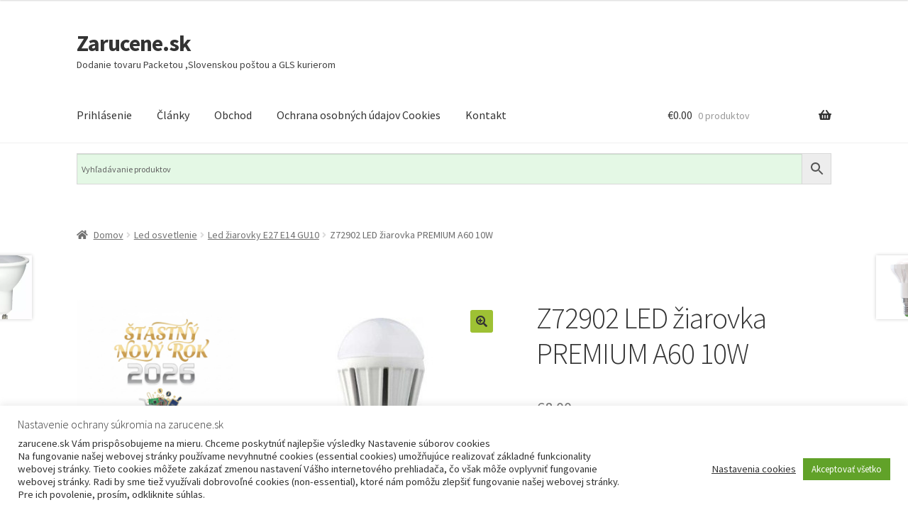

--- FILE ---
content_type: text/html; charset=UTF-8
request_url: https://zarucene.sk/produkt/z72902-led-ziarovka-premium-a60-10w/
body_size: 39531
content:
<!doctype html>
<html lang="sk-SK">
<head>
<meta charset="UTF-8">
<meta name="viewport" content="width=device-width, initial-scale=1">
<link rel="profile" href="http://gmpg.org/xfn/11">
<link rel="pingback" href="https://zarucene.sk/xmlrpc.php">

<meta name='robots' content='index, follow, max-image-preview:large, max-snippet:-1, max-video-preview:-1' />

	<!-- This site is optimized with the Yoast SEO plugin v26.7 - https://yoast.com/wordpress/plugins/seo/ -->
	<title>Z72902 LED žiarovka PREMIUM A60 10W - Zarucene.sk</title>
	<link rel="canonical" href="https://zarucene.sk/produkt/z72902-led-ziarovka-premium-a60-10w/" />
	<meta property="og:locale" content="sk_SK" />
	<meta property="og:type" content="article" />
	<meta property="og:title" content="Z72902 LED žiarovka PREMIUM A60 10W - Zarucene.sk" />
	<meta property="og:description" content="Pätica: E27  Svetelný tok: 806 lm  Svetelný tok zodpovedá klasickej 60W žiarovke  Životnosť: 30 000 h  Rozmer: 118x60 mm  Farba: Denné svetlo" />
	<meta property="og:url" content="https://zarucene.sk/produkt/z72902-led-ziarovka-premium-a60-10w/" />
	<meta property="og:site_name" content="Zarucene.sk" />
	<meta property="article:publisher" content="https://www.facebook.com/zarucene/" />
	<meta property="article:modified_time" content="2024-12-12T11:11:30+00:00" />
	<meta property="og:image" content="https://zarucene.sk/wp-content/uploads/2015/07/led-žiarovka-premium-A60.jpg" />
	<meta property="og:image:width" content="300" />
	<meta property="og:image:height" content="300" />
	<meta property="og:image:type" content="image/jpeg" />
	<meta name="twitter:card" content="summary_large_image" />
	<script type="application/ld+json" class="yoast-schema-graph">{"@context":"https://schema.org","@graph":[{"@type":"WebPage","@id":"https://zarucene.sk/produkt/z72902-led-ziarovka-premium-a60-10w/","url":"https://zarucene.sk/produkt/z72902-led-ziarovka-premium-a60-10w/","name":"Z72902 LED žiarovka PREMIUM A60 10W - Zarucene.sk","isPartOf":{"@id":"https://zarucene.sk/#website"},"primaryImageOfPage":{"@id":"https://zarucene.sk/produkt/z72902-led-ziarovka-premium-a60-10w/#primaryimage"},"image":{"@id":"https://zarucene.sk/produkt/z72902-led-ziarovka-premium-a60-10w/#primaryimage"},"thumbnailUrl":"https://zarucene.sk/wp-content/uploads/2015/07/led-žiarovka-premium-A60.jpg","datePublished":"2015-01-03T07:22:42+00:00","dateModified":"2024-12-12T11:11:30+00:00","breadcrumb":{"@id":"https://zarucene.sk/produkt/z72902-led-ziarovka-premium-a60-10w/#breadcrumb"},"inLanguage":"sk-SK","potentialAction":[{"@type":"ReadAction","target":["https://zarucene.sk/produkt/z72902-led-ziarovka-premium-a60-10w/"]}]},{"@type":"ImageObject","inLanguage":"sk-SK","@id":"https://zarucene.sk/produkt/z72902-led-ziarovka-premium-a60-10w/#primaryimage","url":"https://zarucene.sk/wp-content/uploads/2015/07/led-žiarovka-premium-A60.jpg","contentUrl":"https://zarucene.sk/wp-content/uploads/2015/07/led-žiarovka-premium-A60.jpg","width":300,"height":300},{"@type":"BreadcrumbList","@id":"https://zarucene.sk/produkt/z72902-led-ziarovka-premium-a60-10w/#breadcrumb","itemListElement":[{"@type":"ListItem","position":1,"name":"Home","item":"https://zarucene.sk/"},{"@type":"ListItem","position":2,"name":"Kategórie obchodu","item":"https://zarucene.sk/kategorie-obchodu/"},{"@type":"ListItem","position":3,"name":"Led osvetlenie","item":"https://zarucene.sk/kategoria-produktu/led-osvetlenie/"},{"@type":"ListItem","position":4,"name":"Led žiarovky E27 E14 GU10","item":"https://zarucene.sk/kategoria-produktu/led-osvetlenie/gu10-led-ziarovky/"},{"@type":"ListItem","position":5,"name":"Z72902 LED žiarovka PREMIUM A60 10W"}]},{"@type":"WebSite","@id":"https://zarucene.sk/#website","url":"https://zarucene.sk/","name":"Zarucene.sk","description":"Dodanie tovaru Packetou ,Slovenskou poštou a GLS kurierom","publisher":{"@id":"https://zarucene.sk/#organization"},"potentialAction":[{"@type":"SearchAction","target":{"@type":"EntryPoint","urlTemplate":"https://zarucene.sk/?s={search_term_string}"},"query-input":{"@type":"PropertyValueSpecification","valueRequired":true,"valueName":"search_term_string"}}],"inLanguage":"sk-SK"},{"@type":"Organization","@id":"https://zarucene.sk/#organization","name":"Zarucene.sk","url":"https://zarucene.sk/","logo":{"@type":"ImageObject","inLanguage":"sk-SK","@id":"https://zarucene.sk/#/schema/logo/image/","url":"https://zarucene.sk/wp-content/uploads/2017/11/cropped-favicon_eshop_postovne_zadarmo.jpg","contentUrl":"https://zarucene.sk/wp-content/uploads/2017/11/cropped-favicon_eshop_postovne_zadarmo.jpg","width":"512","height":"512","caption":"Zarucene.sk"},"image":{"@id":"https://zarucene.sk/#/schema/logo/image/"},"sameAs":["https://www.facebook.com/zarucene/"]}]}</script>
	<!-- / Yoast SEO plugin. -->


<link rel='dns-prefetch' href='//www.googletagmanager.com' />
<link rel='dns-prefetch' href='//fonts.googleapis.com' />
<link rel="alternate" type="application/rss+xml" title="RSS kanál: Zarucene.sk &raquo;" href="https://zarucene.sk/feed/" />
<link rel="alternate" type="application/rss+xml" title="RSS kanál komentárov webu Zarucene.sk &raquo;" href="https://zarucene.sk/comments/feed/" />
<link rel="alternate" title="oEmbed (JSON)" type="application/json+oembed" href="https://zarucene.sk/wp-json/oembed/1.0/embed?url=https%3A%2F%2Fzarucene.sk%2Fprodukt%2Fz72902-led-ziarovka-premium-a60-10w%2F" />
<link rel="alternate" title="oEmbed (XML)" type="text/xml+oembed" href="https://zarucene.sk/wp-json/oembed/1.0/embed?url=https%3A%2F%2Fzarucene.sk%2Fprodukt%2Fz72902-led-ziarovka-premium-a60-10w%2F&#038;format=xml" />
<style id='wp-img-auto-sizes-contain-inline-css'>
img:is([sizes=auto i],[sizes^="auto," i]){contain-intrinsic-size:3000px 1500px}
/*# sourceURL=wp-img-auto-sizes-contain-inline-css */
</style>
<style id='wp-emoji-styles-inline-css'>

	img.wp-smiley, img.emoji {
		display: inline !important;
		border: none !important;
		box-shadow: none !important;
		height: 1em !important;
		width: 1em !important;
		margin: 0 0.07em !important;
		vertical-align: -0.1em !important;
		background: none !important;
		padding: 0 !important;
	}
/*# sourceURL=wp-emoji-styles-inline-css */
</style>
<link rel='stylesheet' id='wp-block-library-css' href='https://zarucene.sk/wp-includes/css/dist/block-library/style.min.css?ver=6.9' media='all' />
<style id='wp-block-categories-inline-css'>
.wp-block-categories{box-sizing:border-box}.wp-block-categories.alignleft{margin-right:2em}.wp-block-categories.alignright{margin-left:2em}.wp-block-categories.wp-block-categories-dropdown.aligncenter{text-align:center}.wp-block-categories .wp-block-categories__label{display:block;width:100%}
/*# sourceURL=https://zarucene.sk/wp-includes/blocks/categories/style.min.css */
</style>
<style id='wp-block-gallery-inline-css'>
.blocks-gallery-grid:not(.has-nested-images),.wp-block-gallery:not(.has-nested-images){display:flex;flex-wrap:wrap;list-style-type:none;margin:0;padding:0}.blocks-gallery-grid:not(.has-nested-images) .blocks-gallery-image,.blocks-gallery-grid:not(.has-nested-images) .blocks-gallery-item,.wp-block-gallery:not(.has-nested-images) .blocks-gallery-image,.wp-block-gallery:not(.has-nested-images) .blocks-gallery-item{display:flex;flex-direction:column;flex-grow:1;justify-content:center;margin:0 1em 1em 0;position:relative;width:calc(50% - 1em)}.blocks-gallery-grid:not(.has-nested-images) .blocks-gallery-image:nth-of-type(2n),.blocks-gallery-grid:not(.has-nested-images) .blocks-gallery-item:nth-of-type(2n),.wp-block-gallery:not(.has-nested-images) .blocks-gallery-image:nth-of-type(2n),.wp-block-gallery:not(.has-nested-images) .blocks-gallery-item:nth-of-type(2n){margin-right:0}.blocks-gallery-grid:not(.has-nested-images) .blocks-gallery-image figure,.blocks-gallery-grid:not(.has-nested-images) .blocks-gallery-item figure,.wp-block-gallery:not(.has-nested-images) .blocks-gallery-image figure,.wp-block-gallery:not(.has-nested-images) .blocks-gallery-item figure{align-items:flex-end;display:flex;height:100%;justify-content:flex-start;margin:0}.blocks-gallery-grid:not(.has-nested-images) .blocks-gallery-image img,.blocks-gallery-grid:not(.has-nested-images) .blocks-gallery-item img,.wp-block-gallery:not(.has-nested-images) .blocks-gallery-image img,.wp-block-gallery:not(.has-nested-images) .blocks-gallery-item img{display:block;height:auto;max-width:100%;width:auto}.blocks-gallery-grid:not(.has-nested-images) .blocks-gallery-image figcaption,.blocks-gallery-grid:not(.has-nested-images) .blocks-gallery-item figcaption,.wp-block-gallery:not(.has-nested-images) .blocks-gallery-image figcaption,.wp-block-gallery:not(.has-nested-images) .blocks-gallery-item figcaption{background:linear-gradient(0deg,#000000b3,#0000004d 70%,#0000);bottom:0;box-sizing:border-box;color:#fff;font-size:.8em;margin:0;max-height:100%;overflow:auto;padding:3em .77em .7em;position:absolute;text-align:center;width:100%;z-index:2}.blocks-gallery-grid:not(.has-nested-images) .blocks-gallery-image figcaption img,.blocks-gallery-grid:not(.has-nested-images) .blocks-gallery-item figcaption img,.wp-block-gallery:not(.has-nested-images) .blocks-gallery-image figcaption img,.wp-block-gallery:not(.has-nested-images) .blocks-gallery-item figcaption img{display:inline}.blocks-gallery-grid:not(.has-nested-images) figcaption,.wp-block-gallery:not(.has-nested-images) figcaption{flex-grow:1}.blocks-gallery-grid:not(.has-nested-images).is-cropped .blocks-gallery-image a,.blocks-gallery-grid:not(.has-nested-images).is-cropped .blocks-gallery-image img,.blocks-gallery-grid:not(.has-nested-images).is-cropped .blocks-gallery-item a,.blocks-gallery-grid:not(.has-nested-images).is-cropped .blocks-gallery-item img,.wp-block-gallery:not(.has-nested-images).is-cropped .blocks-gallery-image a,.wp-block-gallery:not(.has-nested-images).is-cropped .blocks-gallery-image img,.wp-block-gallery:not(.has-nested-images).is-cropped .blocks-gallery-item a,.wp-block-gallery:not(.has-nested-images).is-cropped .blocks-gallery-item img{flex:1;height:100%;object-fit:cover;width:100%}.blocks-gallery-grid:not(.has-nested-images).columns-1 .blocks-gallery-image,.blocks-gallery-grid:not(.has-nested-images).columns-1 .blocks-gallery-item,.wp-block-gallery:not(.has-nested-images).columns-1 .blocks-gallery-image,.wp-block-gallery:not(.has-nested-images).columns-1 .blocks-gallery-item{margin-right:0;width:100%}@media (min-width:600px){.blocks-gallery-grid:not(.has-nested-images).columns-3 .blocks-gallery-image,.blocks-gallery-grid:not(.has-nested-images).columns-3 .blocks-gallery-item,.wp-block-gallery:not(.has-nested-images).columns-3 .blocks-gallery-image,.wp-block-gallery:not(.has-nested-images).columns-3 .blocks-gallery-item{margin-right:1em;width:calc(33.33333% - .66667em)}.blocks-gallery-grid:not(.has-nested-images).columns-4 .blocks-gallery-image,.blocks-gallery-grid:not(.has-nested-images).columns-4 .blocks-gallery-item,.wp-block-gallery:not(.has-nested-images).columns-4 .blocks-gallery-image,.wp-block-gallery:not(.has-nested-images).columns-4 .blocks-gallery-item{margin-right:1em;width:calc(25% - .75em)}.blocks-gallery-grid:not(.has-nested-images).columns-5 .blocks-gallery-image,.blocks-gallery-grid:not(.has-nested-images).columns-5 .blocks-gallery-item,.wp-block-gallery:not(.has-nested-images).columns-5 .blocks-gallery-image,.wp-block-gallery:not(.has-nested-images).columns-5 .blocks-gallery-item{margin-right:1em;width:calc(20% - .8em)}.blocks-gallery-grid:not(.has-nested-images).columns-6 .blocks-gallery-image,.blocks-gallery-grid:not(.has-nested-images).columns-6 .blocks-gallery-item,.wp-block-gallery:not(.has-nested-images).columns-6 .blocks-gallery-image,.wp-block-gallery:not(.has-nested-images).columns-6 .blocks-gallery-item{margin-right:1em;width:calc(16.66667% - .83333em)}.blocks-gallery-grid:not(.has-nested-images).columns-7 .blocks-gallery-image,.blocks-gallery-grid:not(.has-nested-images).columns-7 .blocks-gallery-item,.wp-block-gallery:not(.has-nested-images).columns-7 .blocks-gallery-image,.wp-block-gallery:not(.has-nested-images).columns-7 .blocks-gallery-item{margin-right:1em;width:calc(14.28571% - .85714em)}.blocks-gallery-grid:not(.has-nested-images).columns-8 .blocks-gallery-image,.blocks-gallery-grid:not(.has-nested-images).columns-8 .blocks-gallery-item,.wp-block-gallery:not(.has-nested-images).columns-8 .blocks-gallery-image,.wp-block-gallery:not(.has-nested-images).columns-8 .blocks-gallery-item{margin-right:1em;width:calc(12.5% - .875em)}.blocks-gallery-grid:not(.has-nested-images).columns-1 .blocks-gallery-image:nth-of-type(1n),.blocks-gallery-grid:not(.has-nested-images).columns-1 .blocks-gallery-item:nth-of-type(1n),.blocks-gallery-grid:not(.has-nested-images).columns-2 .blocks-gallery-image:nth-of-type(2n),.blocks-gallery-grid:not(.has-nested-images).columns-2 .blocks-gallery-item:nth-of-type(2n),.blocks-gallery-grid:not(.has-nested-images).columns-3 .blocks-gallery-image:nth-of-type(3n),.blocks-gallery-grid:not(.has-nested-images).columns-3 .blocks-gallery-item:nth-of-type(3n),.blocks-gallery-grid:not(.has-nested-images).columns-4 .blocks-gallery-image:nth-of-type(4n),.blocks-gallery-grid:not(.has-nested-images).columns-4 .blocks-gallery-item:nth-of-type(4n),.blocks-gallery-grid:not(.has-nested-images).columns-5 .blocks-gallery-image:nth-of-type(5n),.blocks-gallery-grid:not(.has-nested-images).columns-5 .blocks-gallery-item:nth-of-type(5n),.blocks-gallery-grid:not(.has-nested-images).columns-6 .blocks-gallery-image:nth-of-type(6n),.blocks-gallery-grid:not(.has-nested-images).columns-6 .blocks-gallery-item:nth-of-type(6n),.blocks-gallery-grid:not(.has-nested-images).columns-7 .blocks-gallery-image:nth-of-type(7n),.blocks-gallery-grid:not(.has-nested-images).columns-7 .blocks-gallery-item:nth-of-type(7n),.blocks-gallery-grid:not(.has-nested-images).columns-8 .blocks-gallery-image:nth-of-type(8n),.blocks-gallery-grid:not(.has-nested-images).columns-8 .blocks-gallery-item:nth-of-type(8n),.wp-block-gallery:not(.has-nested-images).columns-1 .blocks-gallery-image:nth-of-type(1n),.wp-block-gallery:not(.has-nested-images).columns-1 .blocks-gallery-item:nth-of-type(1n),.wp-block-gallery:not(.has-nested-images).columns-2 .blocks-gallery-image:nth-of-type(2n),.wp-block-gallery:not(.has-nested-images).columns-2 .blocks-gallery-item:nth-of-type(2n),.wp-block-gallery:not(.has-nested-images).columns-3 .blocks-gallery-image:nth-of-type(3n),.wp-block-gallery:not(.has-nested-images).columns-3 .blocks-gallery-item:nth-of-type(3n),.wp-block-gallery:not(.has-nested-images).columns-4 .blocks-gallery-image:nth-of-type(4n),.wp-block-gallery:not(.has-nested-images).columns-4 .blocks-gallery-item:nth-of-type(4n),.wp-block-gallery:not(.has-nested-images).columns-5 .blocks-gallery-image:nth-of-type(5n),.wp-block-gallery:not(.has-nested-images).columns-5 .blocks-gallery-item:nth-of-type(5n),.wp-block-gallery:not(.has-nested-images).columns-6 .blocks-gallery-image:nth-of-type(6n),.wp-block-gallery:not(.has-nested-images).columns-6 .blocks-gallery-item:nth-of-type(6n),.wp-block-gallery:not(.has-nested-images).columns-7 .blocks-gallery-image:nth-of-type(7n),.wp-block-gallery:not(.has-nested-images).columns-7 .blocks-gallery-item:nth-of-type(7n),.wp-block-gallery:not(.has-nested-images).columns-8 .blocks-gallery-image:nth-of-type(8n),.wp-block-gallery:not(.has-nested-images).columns-8 .blocks-gallery-item:nth-of-type(8n){margin-right:0}}.blocks-gallery-grid:not(.has-nested-images) .blocks-gallery-image:last-child,.blocks-gallery-grid:not(.has-nested-images) .blocks-gallery-item:last-child,.wp-block-gallery:not(.has-nested-images) .blocks-gallery-image:last-child,.wp-block-gallery:not(.has-nested-images) .blocks-gallery-item:last-child{margin-right:0}.blocks-gallery-grid:not(.has-nested-images).alignleft,.blocks-gallery-grid:not(.has-nested-images).alignright,.wp-block-gallery:not(.has-nested-images).alignleft,.wp-block-gallery:not(.has-nested-images).alignright{max-width:420px;width:100%}.blocks-gallery-grid:not(.has-nested-images).aligncenter .blocks-gallery-item figure,.wp-block-gallery:not(.has-nested-images).aligncenter .blocks-gallery-item figure{justify-content:center}.wp-block-gallery:not(.is-cropped) .blocks-gallery-item{align-self:flex-start}figure.wp-block-gallery.has-nested-images{align-items:normal}.wp-block-gallery.has-nested-images figure.wp-block-image:not(#individual-image){margin:0;width:calc(50% - var(--wp--style--unstable-gallery-gap, 16px)/2)}.wp-block-gallery.has-nested-images figure.wp-block-image{box-sizing:border-box;display:flex;flex-direction:column;flex-grow:1;justify-content:center;max-width:100%;position:relative}.wp-block-gallery.has-nested-images figure.wp-block-image>a,.wp-block-gallery.has-nested-images figure.wp-block-image>div{flex-direction:column;flex-grow:1;margin:0}.wp-block-gallery.has-nested-images figure.wp-block-image img{display:block;height:auto;max-width:100%!important;width:auto}.wp-block-gallery.has-nested-images figure.wp-block-image figcaption,.wp-block-gallery.has-nested-images figure.wp-block-image:has(figcaption):before{bottom:0;left:0;max-height:100%;position:absolute;right:0}.wp-block-gallery.has-nested-images figure.wp-block-image:has(figcaption):before{backdrop-filter:blur(3px);content:"";height:100%;-webkit-mask-image:linear-gradient(0deg,#000 20%,#0000);mask-image:linear-gradient(0deg,#000 20%,#0000);max-height:40%;pointer-events:none}.wp-block-gallery.has-nested-images figure.wp-block-image figcaption{box-sizing:border-box;color:#fff;font-size:13px;margin:0;overflow:auto;padding:1em;text-align:center;text-shadow:0 0 1.5px #000}.wp-block-gallery.has-nested-images figure.wp-block-image figcaption::-webkit-scrollbar{height:12px;width:12px}.wp-block-gallery.has-nested-images figure.wp-block-image figcaption::-webkit-scrollbar-track{background-color:initial}.wp-block-gallery.has-nested-images figure.wp-block-image figcaption::-webkit-scrollbar-thumb{background-clip:padding-box;background-color:initial;border:3px solid #0000;border-radius:8px}.wp-block-gallery.has-nested-images figure.wp-block-image figcaption:focus-within::-webkit-scrollbar-thumb,.wp-block-gallery.has-nested-images figure.wp-block-image figcaption:focus::-webkit-scrollbar-thumb,.wp-block-gallery.has-nested-images figure.wp-block-image figcaption:hover::-webkit-scrollbar-thumb{background-color:#fffc}.wp-block-gallery.has-nested-images figure.wp-block-image figcaption{scrollbar-color:#0000 #0000;scrollbar-gutter:stable both-edges;scrollbar-width:thin}.wp-block-gallery.has-nested-images figure.wp-block-image figcaption:focus,.wp-block-gallery.has-nested-images figure.wp-block-image figcaption:focus-within,.wp-block-gallery.has-nested-images figure.wp-block-image figcaption:hover{scrollbar-color:#fffc #0000}.wp-block-gallery.has-nested-images figure.wp-block-image figcaption{will-change:transform}@media (hover:none){.wp-block-gallery.has-nested-images figure.wp-block-image figcaption{scrollbar-color:#fffc #0000}}.wp-block-gallery.has-nested-images figure.wp-block-image figcaption{background:linear-gradient(0deg,#0006,#0000)}.wp-block-gallery.has-nested-images figure.wp-block-image figcaption img{display:inline}.wp-block-gallery.has-nested-images figure.wp-block-image figcaption a{color:inherit}.wp-block-gallery.has-nested-images figure.wp-block-image.has-custom-border img{box-sizing:border-box}.wp-block-gallery.has-nested-images figure.wp-block-image.has-custom-border>a,.wp-block-gallery.has-nested-images figure.wp-block-image.has-custom-border>div,.wp-block-gallery.has-nested-images figure.wp-block-image.is-style-rounded>a,.wp-block-gallery.has-nested-images figure.wp-block-image.is-style-rounded>div{flex:1 1 auto}.wp-block-gallery.has-nested-images figure.wp-block-image.has-custom-border figcaption,.wp-block-gallery.has-nested-images figure.wp-block-image.is-style-rounded figcaption{background:none;color:inherit;flex:initial;margin:0;padding:10px 10px 9px;position:relative;text-shadow:none}.wp-block-gallery.has-nested-images figure.wp-block-image.has-custom-border:before,.wp-block-gallery.has-nested-images figure.wp-block-image.is-style-rounded:before{content:none}.wp-block-gallery.has-nested-images figcaption{flex-basis:100%;flex-grow:1;text-align:center}.wp-block-gallery.has-nested-images:not(.is-cropped) figure.wp-block-image:not(#individual-image){margin-bottom:auto;margin-top:0}.wp-block-gallery.has-nested-images.is-cropped figure.wp-block-image:not(#individual-image){align-self:inherit}.wp-block-gallery.has-nested-images.is-cropped figure.wp-block-image:not(#individual-image)>a,.wp-block-gallery.has-nested-images.is-cropped figure.wp-block-image:not(#individual-image)>div:not(.components-drop-zone){display:flex}.wp-block-gallery.has-nested-images.is-cropped figure.wp-block-image:not(#individual-image) a,.wp-block-gallery.has-nested-images.is-cropped figure.wp-block-image:not(#individual-image) img{flex:1 0 0%;height:100%;object-fit:cover;width:100%}.wp-block-gallery.has-nested-images.columns-1 figure.wp-block-image:not(#individual-image){width:100%}@media (min-width:600px){.wp-block-gallery.has-nested-images.columns-3 figure.wp-block-image:not(#individual-image){width:calc(33.33333% - var(--wp--style--unstable-gallery-gap, 16px)*.66667)}.wp-block-gallery.has-nested-images.columns-4 figure.wp-block-image:not(#individual-image){width:calc(25% - var(--wp--style--unstable-gallery-gap, 16px)*.75)}.wp-block-gallery.has-nested-images.columns-5 figure.wp-block-image:not(#individual-image){width:calc(20% - var(--wp--style--unstable-gallery-gap, 16px)*.8)}.wp-block-gallery.has-nested-images.columns-6 figure.wp-block-image:not(#individual-image){width:calc(16.66667% - var(--wp--style--unstable-gallery-gap, 16px)*.83333)}.wp-block-gallery.has-nested-images.columns-7 figure.wp-block-image:not(#individual-image){width:calc(14.28571% - var(--wp--style--unstable-gallery-gap, 16px)*.85714)}.wp-block-gallery.has-nested-images.columns-8 figure.wp-block-image:not(#individual-image){width:calc(12.5% - var(--wp--style--unstable-gallery-gap, 16px)*.875)}.wp-block-gallery.has-nested-images.columns-default figure.wp-block-image:not(#individual-image){width:calc(33.33% - var(--wp--style--unstable-gallery-gap, 16px)*.66667)}.wp-block-gallery.has-nested-images.columns-default figure.wp-block-image:not(#individual-image):first-child:nth-last-child(2),.wp-block-gallery.has-nested-images.columns-default figure.wp-block-image:not(#individual-image):first-child:nth-last-child(2)~figure.wp-block-image:not(#individual-image){width:calc(50% - var(--wp--style--unstable-gallery-gap, 16px)*.5)}.wp-block-gallery.has-nested-images.columns-default figure.wp-block-image:not(#individual-image):first-child:last-child{width:100%}}.wp-block-gallery.has-nested-images.alignleft,.wp-block-gallery.has-nested-images.alignright{max-width:420px;width:100%}.wp-block-gallery.has-nested-images.aligncenter{justify-content:center}
/*# sourceURL=https://zarucene.sk/wp-includes/blocks/gallery/style.min.css */
</style>
<style id='wp-block-gallery-theme-inline-css'>
.blocks-gallery-caption{color:#555;font-size:13px;text-align:center}.is-dark-theme .blocks-gallery-caption{color:#ffffffa6}
/*# sourceURL=https://zarucene.sk/wp-includes/blocks/gallery/theme.min.css */
</style>
<style id='wp-block-image-inline-css'>
.wp-block-image>a,.wp-block-image>figure>a{display:inline-block}.wp-block-image img{box-sizing:border-box;height:auto;max-width:100%;vertical-align:bottom}@media not (prefers-reduced-motion){.wp-block-image img.hide{visibility:hidden}.wp-block-image img.show{animation:show-content-image .4s}}.wp-block-image[style*=border-radius] img,.wp-block-image[style*=border-radius]>a{border-radius:inherit}.wp-block-image.has-custom-border img{box-sizing:border-box}.wp-block-image.aligncenter{text-align:center}.wp-block-image.alignfull>a,.wp-block-image.alignwide>a{width:100%}.wp-block-image.alignfull img,.wp-block-image.alignwide img{height:auto;width:100%}.wp-block-image .aligncenter,.wp-block-image .alignleft,.wp-block-image .alignright,.wp-block-image.aligncenter,.wp-block-image.alignleft,.wp-block-image.alignright{display:table}.wp-block-image .aligncenter>figcaption,.wp-block-image .alignleft>figcaption,.wp-block-image .alignright>figcaption,.wp-block-image.aligncenter>figcaption,.wp-block-image.alignleft>figcaption,.wp-block-image.alignright>figcaption{caption-side:bottom;display:table-caption}.wp-block-image .alignleft{float:left;margin:.5em 1em .5em 0}.wp-block-image .alignright{float:right;margin:.5em 0 .5em 1em}.wp-block-image .aligncenter{margin-left:auto;margin-right:auto}.wp-block-image :where(figcaption){margin-bottom:1em;margin-top:.5em}.wp-block-image.is-style-circle-mask img{border-radius:9999px}@supports ((-webkit-mask-image:none) or (mask-image:none)) or (-webkit-mask-image:none){.wp-block-image.is-style-circle-mask img{border-radius:0;-webkit-mask-image:url('data:image/svg+xml;utf8,<svg viewBox="0 0 100 100" xmlns="http://www.w3.org/2000/svg"><circle cx="50" cy="50" r="50"/></svg>');mask-image:url('data:image/svg+xml;utf8,<svg viewBox="0 0 100 100" xmlns="http://www.w3.org/2000/svg"><circle cx="50" cy="50" r="50"/></svg>');mask-mode:alpha;-webkit-mask-position:center;mask-position:center;-webkit-mask-repeat:no-repeat;mask-repeat:no-repeat;-webkit-mask-size:contain;mask-size:contain}}:root :where(.wp-block-image.is-style-rounded img,.wp-block-image .is-style-rounded img){border-radius:9999px}.wp-block-image figure{margin:0}.wp-lightbox-container{display:flex;flex-direction:column;position:relative}.wp-lightbox-container img{cursor:zoom-in}.wp-lightbox-container img:hover+button{opacity:1}.wp-lightbox-container button{align-items:center;backdrop-filter:blur(16px) saturate(180%);background-color:#5a5a5a40;border:none;border-radius:4px;cursor:zoom-in;display:flex;height:20px;justify-content:center;opacity:0;padding:0;position:absolute;right:16px;text-align:center;top:16px;width:20px;z-index:100}@media not (prefers-reduced-motion){.wp-lightbox-container button{transition:opacity .2s ease}}.wp-lightbox-container button:focus-visible{outline:3px auto #5a5a5a40;outline:3px auto -webkit-focus-ring-color;outline-offset:3px}.wp-lightbox-container button:hover{cursor:pointer;opacity:1}.wp-lightbox-container button:focus{opacity:1}.wp-lightbox-container button:focus,.wp-lightbox-container button:hover,.wp-lightbox-container button:not(:hover):not(:active):not(.has-background){background-color:#5a5a5a40;border:none}.wp-lightbox-overlay{box-sizing:border-box;cursor:zoom-out;height:100vh;left:0;overflow:hidden;position:fixed;top:0;visibility:hidden;width:100%;z-index:100000}.wp-lightbox-overlay .close-button{align-items:center;cursor:pointer;display:flex;justify-content:center;min-height:40px;min-width:40px;padding:0;position:absolute;right:calc(env(safe-area-inset-right) + 16px);top:calc(env(safe-area-inset-top) + 16px);z-index:5000000}.wp-lightbox-overlay .close-button:focus,.wp-lightbox-overlay .close-button:hover,.wp-lightbox-overlay .close-button:not(:hover):not(:active):not(.has-background){background:none;border:none}.wp-lightbox-overlay .lightbox-image-container{height:var(--wp--lightbox-container-height);left:50%;overflow:hidden;position:absolute;top:50%;transform:translate(-50%,-50%);transform-origin:top left;width:var(--wp--lightbox-container-width);z-index:9999999999}.wp-lightbox-overlay .wp-block-image{align-items:center;box-sizing:border-box;display:flex;height:100%;justify-content:center;margin:0;position:relative;transform-origin:0 0;width:100%;z-index:3000000}.wp-lightbox-overlay .wp-block-image img{height:var(--wp--lightbox-image-height);min-height:var(--wp--lightbox-image-height);min-width:var(--wp--lightbox-image-width);width:var(--wp--lightbox-image-width)}.wp-lightbox-overlay .wp-block-image figcaption{display:none}.wp-lightbox-overlay button{background:none;border:none}.wp-lightbox-overlay .scrim{background-color:#fff;height:100%;opacity:.9;position:absolute;width:100%;z-index:2000000}.wp-lightbox-overlay.active{visibility:visible}@media not (prefers-reduced-motion){.wp-lightbox-overlay.active{animation:turn-on-visibility .25s both}.wp-lightbox-overlay.active img{animation:turn-on-visibility .35s both}.wp-lightbox-overlay.show-closing-animation:not(.active){animation:turn-off-visibility .35s both}.wp-lightbox-overlay.show-closing-animation:not(.active) img{animation:turn-off-visibility .25s both}.wp-lightbox-overlay.zoom.active{animation:none;opacity:1;visibility:visible}.wp-lightbox-overlay.zoom.active .lightbox-image-container{animation:lightbox-zoom-in .4s}.wp-lightbox-overlay.zoom.active .lightbox-image-container img{animation:none}.wp-lightbox-overlay.zoom.active .scrim{animation:turn-on-visibility .4s forwards}.wp-lightbox-overlay.zoom.show-closing-animation:not(.active){animation:none}.wp-lightbox-overlay.zoom.show-closing-animation:not(.active) .lightbox-image-container{animation:lightbox-zoom-out .4s}.wp-lightbox-overlay.zoom.show-closing-animation:not(.active) .lightbox-image-container img{animation:none}.wp-lightbox-overlay.zoom.show-closing-animation:not(.active) .scrim{animation:turn-off-visibility .4s forwards}}@keyframes show-content-image{0%{visibility:hidden}99%{visibility:hidden}to{visibility:visible}}@keyframes turn-on-visibility{0%{opacity:0}to{opacity:1}}@keyframes turn-off-visibility{0%{opacity:1;visibility:visible}99%{opacity:0;visibility:visible}to{opacity:0;visibility:hidden}}@keyframes lightbox-zoom-in{0%{transform:translate(calc((-100vw + var(--wp--lightbox-scrollbar-width))/2 + var(--wp--lightbox-initial-left-position)),calc(-50vh + var(--wp--lightbox-initial-top-position))) scale(var(--wp--lightbox-scale))}to{transform:translate(-50%,-50%) scale(1)}}@keyframes lightbox-zoom-out{0%{transform:translate(-50%,-50%) scale(1);visibility:visible}99%{visibility:visible}to{transform:translate(calc((-100vw + var(--wp--lightbox-scrollbar-width))/2 + var(--wp--lightbox-initial-left-position)),calc(-50vh + var(--wp--lightbox-initial-top-position))) scale(var(--wp--lightbox-scale));visibility:hidden}}
/*# sourceURL=https://zarucene.sk/wp-includes/blocks/image/style.min.css */
</style>
<style id='wp-block-image-theme-inline-css'>
:root :where(.wp-block-image figcaption){color:#555;font-size:13px;text-align:center}.is-dark-theme :root :where(.wp-block-image figcaption){color:#ffffffa6}.wp-block-image{margin:0 0 1em}
/*# sourceURL=https://zarucene.sk/wp-includes/blocks/image/theme.min.css */
</style>
<style id='wp-block-paragraph-inline-css'>
.is-small-text{font-size:.875em}.is-regular-text{font-size:1em}.is-large-text{font-size:2.25em}.is-larger-text{font-size:3em}.has-drop-cap:not(:focus):first-letter{float:left;font-size:8.4em;font-style:normal;font-weight:100;line-height:.68;margin:.05em .1em 0 0;text-transform:uppercase}body.rtl .has-drop-cap:not(:focus):first-letter{float:none;margin-left:.1em}p.has-drop-cap.has-background{overflow:hidden}:root :where(p.has-background){padding:1.25em 2.375em}:where(p.has-text-color:not(.has-link-color)) a{color:inherit}p.has-text-align-left[style*="writing-mode:vertical-lr"],p.has-text-align-right[style*="writing-mode:vertical-rl"]{rotate:180deg}
/*# sourceURL=https://zarucene.sk/wp-includes/blocks/paragraph/style.min.css */
</style>
<link rel='stylesheet' id='wc-blocks-style-css' href='https://zarucene.sk/wp-content/plugins/woocommerce/assets/client/blocks/wc-blocks.css?ver=wc-10.4.3' media='all' />
<style id='global-styles-inline-css'>
:root{--wp--preset--aspect-ratio--square: 1;--wp--preset--aspect-ratio--4-3: 4/3;--wp--preset--aspect-ratio--3-4: 3/4;--wp--preset--aspect-ratio--3-2: 3/2;--wp--preset--aspect-ratio--2-3: 2/3;--wp--preset--aspect-ratio--16-9: 16/9;--wp--preset--aspect-ratio--9-16: 9/16;--wp--preset--color--black: #000000;--wp--preset--color--cyan-bluish-gray: #abb8c3;--wp--preset--color--white: #ffffff;--wp--preset--color--pale-pink: #f78da7;--wp--preset--color--vivid-red: #cf2e2e;--wp--preset--color--luminous-vivid-orange: #ff6900;--wp--preset--color--luminous-vivid-amber: #fcb900;--wp--preset--color--light-green-cyan: #7bdcb5;--wp--preset--color--vivid-green-cyan: #00d084;--wp--preset--color--pale-cyan-blue: #8ed1fc;--wp--preset--color--vivid-cyan-blue: #0693e3;--wp--preset--color--vivid-purple: #9b51e0;--wp--preset--gradient--vivid-cyan-blue-to-vivid-purple: linear-gradient(135deg,rgb(6,147,227) 0%,rgb(155,81,224) 100%);--wp--preset--gradient--light-green-cyan-to-vivid-green-cyan: linear-gradient(135deg,rgb(122,220,180) 0%,rgb(0,208,130) 100%);--wp--preset--gradient--luminous-vivid-amber-to-luminous-vivid-orange: linear-gradient(135deg,rgb(252,185,0) 0%,rgb(255,105,0) 100%);--wp--preset--gradient--luminous-vivid-orange-to-vivid-red: linear-gradient(135deg,rgb(255,105,0) 0%,rgb(207,46,46) 100%);--wp--preset--gradient--very-light-gray-to-cyan-bluish-gray: linear-gradient(135deg,rgb(238,238,238) 0%,rgb(169,184,195) 100%);--wp--preset--gradient--cool-to-warm-spectrum: linear-gradient(135deg,rgb(74,234,220) 0%,rgb(151,120,209) 20%,rgb(207,42,186) 40%,rgb(238,44,130) 60%,rgb(251,105,98) 80%,rgb(254,248,76) 100%);--wp--preset--gradient--blush-light-purple: linear-gradient(135deg,rgb(255,206,236) 0%,rgb(152,150,240) 100%);--wp--preset--gradient--blush-bordeaux: linear-gradient(135deg,rgb(254,205,165) 0%,rgb(254,45,45) 50%,rgb(107,0,62) 100%);--wp--preset--gradient--luminous-dusk: linear-gradient(135deg,rgb(255,203,112) 0%,rgb(199,81,192) 50%,rgb(65,88,208) 100%);--wp--preset--gradient--pale-ocean: linear-gradient(135deg,rgb(255,245,203) 0%,rgb(182,227,212) 50%,rgb(51,167,181) 100%);--wp--preset--gradient--electric-grass: linear-gradient(135deg,rgb(202,248,128) 0%,rgb(113,206,126) 100%);--wp--preset--gradient--midnight: linear-gradient(135deg,rgb(2,3,129) 0%,rgb(40,116,252) 100%);--wp--preset--font-size--small: 14px;--wp--preset--font-size--medium: 23px;--wp--preset--font-size--large: 26px;--wp--preset--font-size--x-large: 42px;--wp--preset--font-size--normal: 16px;--wp--preset--font-size--huge: 37px;--wp--preset--spacing--20: 0.44rem;--wp--preset--spacing--30: 0.67rem;--wp--preset--spacing--40: 1rem;--wp--preset--spacing--50: 1.5rem;--wp--preset--spacing--60: 2.25rem;--wp--preset--spacing--70: 3.38rem;--wp--preset--spacing--80: 5.06rem;--wp--preset--shadow--natural: 6px 6px 9px rgba(0, 0, 0, 0.2);--wp--preset--shadow--deep: 12px 12px 50px rgba(0, 0, 0, 0.4);--wp--preset--shadow--sharp: 6px 6px 0px rgba(0, 0, 0, 0.2);--wp--preset--shadow--outlined: 6px 6px 0px -3px rgb(255, 255, 255), 6px 6px rgb(0, 0, 0);--wp--preset--shadow--crisp: 6px 6px 0px rgb(0, 0, 0);}:root :where(.is-layout-flow) > :first-child{margin-block-start: 0;}:root :where(.is-layout-flow) > :last-child{margin-block-end: 0;}:root :where(.is-layout-flow) > *{margin-block-start: 24px;margin-block-end: 0;}:root :where(.is-layout-constrained) > :first-child{margin-block-start: 0;}:root :where(.is-layout-constrained) > :last-child{margin-block-end: 0;}:root :where(.is-layout-constrained) > *{margin-block-start: 24px;margin-block-end: 0;}:root :where(.is-layout-flex){gap: 24px;}:root :where(.is-layout-grid){gap: 24px;}body .is-layout-flex{display: flex;}.is-layout-flex{flex-wrap: wrap;align-items: center;}.is-layout-flex > :is(*, div){margin: 0;}body .is-layout-grid{display: grid;}.is-layout-grid > :is(*, div){margin: 0;}.has-black-color{color: var(--wp--preset--color--black) !important;}.has-cyan-bluish-gray-color{color: var(--wp--preset--color--cyan-bluish-gray) !important;}.has-white-color{color: var(--wp--preset--color--white) !important;}.has-pale-pink-color{color: var(--wp--preset--color--pale-pink) !important;}.has-vivid-red-color{color: var(--wp--preset--color--vivid-red) !important;}.has-luminous-vivid-orange-color{color: var(--wp--preset--color--luminous-vivid-orange) !important;}.has-luminous-vivid-amber-color{color: var(--wp--preset--color--luminous-vivid-amber) !important;}.has-light-green-cyan-color{color: var(--wp--preset--color--light-green-cyan) !important;}.has-vivid-green-cyan-color{color: var(--wp--preset--color--vivid-green-cyan) !important;}.has-pale-cyan-blue-color{color: var(--wp--preset--color--pale-cyan-blue) !important;}.has-vivid-cyan-blue-color{color: var(--wp--preset--color--vivid-cyan-blue) !important;}.has-vivid-purple-color{color: var(--wp--preset--color--vivid-purple) !important;}.has-black-background-color{background-color: var(--wp--preset--color--black) !important;}.has-cyan-bluish-gray-background-color{background-color: var(--wp--preset--color--cyan-bluish-gray) !important;}.has-white-background-color{background-color: var(--wp--preset--color--white) !important;}.has-pale-pink-background-color{background-color: var(--wp--preset--color--pale-pink) !important;}.has-vivid-red-background-color{background-color: var(--wp--preset--color--vivid-red) !important;}.has-luminous-vivid-orange-background-color{background-color: var(--wp--preset--color--luminous-vivid-orange) !important;}.has-luminous-vivid-amber-background-color{background-color: var(--wp--preset--color--luminous-vivid-amber) !important;}.has-light-green-cyan-background-color{background-color: var(--wp--preset--color--light-green-cyan) !important;}.has-vivid-green-cyan-background-color{background-color: var(--wp--preset--color--vivid-green-cyan) !important;}.has-pale-cyan-blue-background-color{background-color: var(--wp--preset--color--pale-cyan-blue) !important;}.has-vivid-cyan-blue-background-color{background-color: var(--wp--preset--color--vivid-cyan-blue) !important;}.has-vivid-purple-background-color{background-color: var(--wp--preset--color--vivid-purple) !important;}.has-black-border-color{border-color: var(--wp--preset--color--black) !important;}.has-cyan-bluish-gray-border-color{border-color: var(--wp--preset--color--cyan-bluish-gray) !important;}.has-white-border-color{border-color: var(--wp--preset--color--white) !important;}.has-pale-pink-border-color{border-color: var(--wp--preset--color--pale-pink) !important;}.has-vivid-red-border-color{border-color: var(--wp--preset--color--vivid-red) !important;}.has-luminous-vivid-orange-border-color{border-color: var(--wp--preset--color--luminous-vivid-orange) !important;}.has-luminous-vivid-amber-border-color{border-color: var(--wp--preset--color--luminous-vivid-amber) !important;}.has-light-green-cyan-border-color{border-color: var(--wp--preset--color--light-green-cyan) !important;}.has-vivid-green-cyan-border-color{border-color: var(--wp--preset--color--vivid-green-cyan) !important;}.has-pale-cyan-blue-border-color{border-color: var(--wp--preset--color--pale-cyan-blue) !important;}.has-vivid-cyan-blue-border-color{border-color: var(--wp--preset--color--vivid-cyan-blue) !important;}.has-vivid-purple-border-color{border-color: var(--wp--preset--color--vivid-purple) !important;}.has-vivid-cyan-blue-to-vivid-purple-gradient-background{background: var(--wp--preset--gradient--vivid-cyan-blue-to-vivid-purple) !important;}.has-light-green-cyan-to-vivid-green-cyan-gradient-background{background: var(--wp--preset--gradient--light-green-cyan-to-vivid-green-cyan) !important;}.has-luminous-vivid-amber-to-luminous-vivid-orange-gradient-background{background: var(--wp--preset--gradient--luminous-vivid-amber-to-luminous-vivid-orange) !important;}.has-luminous-vivid-orange-to-vivid-red-gradient-background{background: var(--wp--preset--gradient--luminous-vivid-orange-to-vivid-red) !important;}.has-very-light-gray-to-cyan-bluish-gray-gradient-background{background: var(--wp--preset--gradient--very-light-gray-to-cyan-bluish-gray) !important;}.has-cool-to-warm-spectrum-gradient-background{background: var(--wp--preset--gradient--cool-to-warm-spectrum) !important;}.has-blush-light-purple-gradient-background{background: var(--wp--preset--gradient--blush-light-purple) !important;}.has-blush-bordeaux-gradient-background{background: var(--wp--preset--gradient--blush-bordeaux) !important;}.has-luminous-dusk-gradient-background{background: var(--wp--preset--gradient--luminous-dusk) !important;}.has-pale-ocean-gradient-background{background: var(--wp--preset--gradient--pale-ocean) !important;}.has-electric-grass-gradient-background{background: var(--wp--preset--gradient--electric-grass) !important;}.has-midnight-gradient-background{background: var(--wp--preset--gradient--midnight) !important;}.has-small-font-size{font-size: var(--wp--preset--font-size--small) !important;}.has-medium-font-size{font-size: var(--wp--preset--font-size--medium) !important;}.has-large-font-size{font-size: var(--wp--preset--font-size--large) !important;}.has-x-large-font-size{font-size: var(--wp--preset--font-size--x-large) !important;}
/*# sourceURL=global-styles-inline-css */
</style>
<style id='core-block-supports-inline-css'>
.wp-block-gallery.wp-block-gallery-1{--wp--style--unstable-gallery-gap:var( --wp--style--gallery-gap-default, var( --gallery-block--gutter-size, var( --wp--style--block-gap, 0.5em ) ) );gap:var( --wp--style--gallery-gap-default, var( --gallery-block--gutter-size, var( --wp--style--block-gap, 0.5em ) ) );}
/*# sourceURL=core-block-supports-inline-css */
</style>

<style id='classic-theme-styles-inline-css'>
/*! This file is auto-generated */
.wp-block-button__link{color:#fff;background-color:#32373c;border-radius:9999px;box-shadow:none;text-decoration:none;padding:calc(.667em + 2px) calc(1.333em + 2px);font-size:1.125em}.wp-block-file__button{background:#32373c;color:#fff;text-decoration:none}
/*# sourceURL=/wp-includes/css/classic-themes.min.css */
</style>
<link rel='stylesheet' id='storefront-gutenberg-blocks-css' href='https://zarucene.sk/wp-content/themes/storefront/assets/css/base/gutenberg-blocks.css?ver=4.6.2' media='all' />
<style id='storefront-gutenberg-blocks-inline-css'>

				.wp-block-button__link:not(.has-text-color) {
					color: #333333;
				}

				.wp-block-button__link:not(.has-text-color):hover,
				.wp-block-button__link:not(.has-text-color):focus,
				.wp-block-button__link:not(.has-text-color):active {
					color: #333333;
				}

				.wp-block-button__link:not(.has-background) {
					background-color: #9ec134;
				}

				.wp-block-button__link:not(.has-background):hover,
				.wp-block-button__link:not(.has-background):focus,
				.wp-block-button__link:not(.has-background):active {
					border-color: #85a81b;
					background-color: #85a81b;
				}

				.wc-block-grid__products .wc-block-grid__product .wp-block-button__link {
					background-color: #9ec134;
					border-color: #9ec134;
					color: #333333;
				}

				.wp-block-quote footer,
				.wp-block-quote cite,
				.wp-block-quote__citation {
					color: #6d6d6d;
				}

				.wp-block-pullquote cite,
				.wp-block-pullquote footer,
				.wp-block-pullquote__citation {
					color: #6d6d6d;
				}

				.wp-block-image figcaption {
					color: #6d6d6d;
				}

				.wp-block-separator.is-style-dots::before {
					color: #333333;
				}

				.wp-block-file a.wp-block-file__button {
					color: #333333;
					background-color: #9ec134;
					border-color: #9ec134;
				}

				.wp-block-file a.wp-block-file__button:hover,
				.wp-block-file a.wp-block-file__button:focus,
				.wp-block-file a.wp-block-file__button:active {
					color: #333333;
					background-color: #85a81b;
				}

				.wp-block-code,
				.wp-block-preformatted pre {
					color: #6d6d6d;
				}

				.wp-block-table:not( .has-background ):not( .is-style-stripes ) tbody tr:nth-child(2n) td {
					background-color: #fdfdfd;
				}

				.wp-block-cover .wp-block-cover__inner-container h1:not(.has-text-color),
				.wp-block-cover .wp-block-cover__inner-container h2:not(.has-text-color),
				.wp-block-cover .wp-block-cover__inner-container h3:not(.has-text-color),
				.wp-block-cover .wp-block-cover__inner-container h4:not(.has-text-color),
				.wp-block-cover .wp-block-cover__inner-container h5:not(.has-text-color),
				.wp-block-cover .wp-block-cover__inner-container h6:not(.has-text-color) {
					color: #000000;
				}

				div.wc-block-components-price-slider__range-input-progress,
				.rtl .wc-block-components-price-slider__range-input-progress {
					--range-color: #e09f84;
				}

				/* Target only IE11 */
				@media all and (-ms-high-contrast: none), (-ms-high-contrast: active) {
					.wc-block-components-price-slider__range-input-progress {
						background: #e09f84;
					}
				}

				.wc-block-components-button:not(.is-link) {
					background-color: #1eb234;
					color: #ffffff;
				}

				.wc-block-components-button:not(.is-link):hover,
				.wc-block-components-button:not(.is-link):focus,
				.wc-block-components-button:not(.is-link):active {
					background-color: #05991b;
					color: #ffffff;
				}

				.wc-block-components-button:not(.is-link):disabled {
					background-color: #1eb234;
					color: #ffffff;
				}

				.wc-block-cart__submit-container {
					background-color: #ffffff;
				}

				.wc-block-cart__submit-container::before {
					color: rgba(220,220,220,0.5);
				}

				.wc-block-components-order-summary-item__quantity {
					background-color: #ffffff;
					border-color: #6d6d6d;
					box-shadow: 0 0 0 2px #ffffff;
					color: #6d6d6d;
				}
			
/*# sourceURL=storefront-gutenberg-blocks-inline-css */
</style>
<link rel='stylesheet' id='cookie-law-info-css' href='https://zarucene.sk/wp-content/plugins/cookie-law-info/legacy/public/css/cookie-law-info-public.css?ver=3.3.9.1' media='all' />
<link rel='stylesheet' id='cookie-law-info-gdpr-css' href='https://zarucene.sk/wp-content/plugins/cookie-law-info/legacy/public/css/cookie-law-info-gdpr.css?ver=3.3.9.1' media='all' />
<link rel='stylesheet' id='photoswipe-css' href='https://zarucene.sk/wp-content/plugins/woocommerce/assets/css/photoswipe/photoswipe.min.css?ver=10.4.3' media='all' />
<link rel='stylesheet' id='photoswipe-default-skin-css' href='https://zarucene.sk/wp-content/plugins/woocommerce/assets/css/photoswipe/default-skin/default-skin.min.css?ver=10.4.3' media='all' />
<style id='woocommerce-inline-inline-css'>
.woocommerce form .form-row .required { visibility: visible; }
/*# sourceURL=woocommerce-inline-inline-css */
</style>
<link rel='stylesheet' id='aws-style-css' href='https://zarucene.sk/wp-content/plugins/advanced-woo-search/assets/css/common.min.css?ver=3.52' media='all' />
<link rel='stylesheet' id='storefront-style-css' href='https://zarucene.sk/wp-content/themes/storefront/style.css?ver=4.6.2' media='all' />
<style id='storefront-style-inline-css'>

			.main-navigation ul li a,
			.site-title a,
			ul.menu li a,
			.site-branding h1 a,
			button.menu-toggle,
			button.menu-toggle:hover,
			.handheld-navigation .dropdown-toggle {
				color: #333333;
			}

			button.menu-toggle,
			button.menu-toggle:hover {
				border-color: #333333;
			}

			.main-navigation ul li a:hover,
			.main-navigation ul li:hover > a,
			.site-title a:hover,
			.site-header ul.menu li.current-menu-item > a {
				color: #747474;
			}

			table:not( .has-background ) th {
				background-color: #f8f8f8;
			}

			table:not( .has-background ) tbody td {
				background-color: #fdfdfd;
			}

			table:not( .has-background ) tbody tr:nth-child(2n) td,
			fieldset,
			fieldset legend {
				background-color: #fbfbfb;
			}

			.site-header,
			.secondary-navigation ul ul,
			.main-navigation ul.menu > li.menu-item-has-children:after,
			.secondary-navigation ul.menu ul,
			.storefront-handheld-footer-bar,
			.storefront-handheld-footer-bar ul li > a,
			.storefront-handheld-footer-bar ul li.search .site-search,
			button.menu-toggle,
			button.menu-toggle:hover {
				background-color: #ffffff;
			}

			p.site-description,
			.site-header,
			.storefront-handheld-footer-bar {
				color: #404040;
			}

			button.menu-toggle:after,
			button.menu-toggle:before,
			button.menu-toggle span:before {
				background-color: #333333;
			}

			h1, h2, h3, h4, h5, h6, .wc-block-grid__product-title {
				color: #333333;
			}

			.widget h1 {
				border-bottom-color: #333333;
			}

			body,
			.secondary-navigation a {
				color: #6d6d6d;
			}

			.widget-area .widget a,
			.hentry .entry-header .posted-on a,
			.hentry .entry-header .post-author a,
			.hentry .entry-header .post-comments a,
			.hentry .entry-header .byline a {
				color: #727272;
			}

			a {
				color: #e09f84;
			}

			a:focus,
			button:focus,
			.button.alt:focus,
			input:focus,
			textarea:focus,
			input[type="button"]:focus,
			input[type="reset"]:focus,
			input[type="submit"]:focus,
			input[type="email"]:focus,
			input[type="tel"]:focus,
			input[type="url"]:focus,
			input[type="password"]:focus,
			input[type="search"]:focus {
				outline-color: #e09f84;
			}

			button, input[type="button"], input[type="reset"], input[type="submit"], .button, .widget a.button {
				background-color: #9ec134;
				border-color: #9ec134;
				color: #333333;
			}

			button:hover, input[type="button"]:hover, input[type="reset"]:hover, input[type="submit"]:hover, .button:hover, .widget a.button:hover {
				background-color: #85a81b;
				border-color: #85a81b;
				color: #333333;
			}

			button.alt, input[type="button"].alt, input[type="reset"].alt, input[type="submit"].alt, .button.alt, .widget-area .widget a.button.alt {
				background-color: #1eb234;
				border-color: #1eb234;
				color: #ffffff;
			}

			button.alt:hover, input[type="button"].alt:hover, input[type="reset"].alt:hover, input[type="submit"].alt:hover, .button.alt:hover, .widget-area .widget a.button.alt:hover {
				background-color: #05991b;
				border-color: #05991b;
				color: #ffffff;
			}

			.pagination .page-numbers li .page-numbers.current {
				background-color: #e6e6e6;
				color: #636363;
			}

			#comments .comment-list .comment-content .comment-text {
				background-color: #f8f8f8;
			}

			.site-footer {
				background-color: #f0f0f0;
				color: #6d6d6d;
			}

			.site-footer a:not(.button):not(.components-button) {
				color: #333333;
			}

			.site-footer .storefront-handheld-footer-bar a:not(.button):not(.components-button) {
				color: #333333;
			}

			.site-footer h1, .site-footer h2, .site-footer h3, .site-footer h4, .site-footer h5, .site-footer h6, .site-footer .widget .widget-title, .site-footer .widget .widgettitle {
				color: #333333;
			}

			.page-template-template-homepage.has-post-thumbnail .type-page.has-post-thumbnail .entry-title {
				color: #000000;
			}

			.page-template-template-homepage.has-post-thumbnail .type-page.has-post-thumbnail .entry-content {
				color: #000000;
			}

			@media screen and ( min-width: 768px ) {
				.secondary-navigation ul.menu a:hover {
					color: #595959;
				}

				.secondary-navigation ul.menu a {
					color: #404040;
				}

				.main-navigation ul.menu ul.sub-menu,
				.main-navigation ul.nav-menu ul.children {
					background-color: #f0f0f0;
				}

				.site-header {
					border-bottom-color: #f0f0f0;
				}
			}
/*# sourceURL=storefront-style-inline-css */
</style>
<link rel='stylesheet' id='storefront-icons-css' href='https://zarucene.sk/wp-content/themes/storefront/assets/css/base/icons.css?ver=4.6.2' media='all' />
<link rel='stylesheet' id='storefront-fonts-css' href='https://fonts.googleapis.com/css?family=Source+Sans+Pro%3A400%2C300%2C300italic%2C400italic%2C600%2C700%2C900&#038;subset=latin%2Clatin-ext&#038;ver=4.6.2' media='all' />
<link rel='stylesheet' id='storefront-woocommerce-style-css' href='https://zarucene.sk/wp-content/themes/storefront/assets/css/woocommerce/woocommerce.css?ver=4.6.2' media='all' />
<style id='storefront-woocommerce-style-inline-css'>
@font-face {
				font-family: star;
				src: url(https://zarucene.sk/wp-content/plugins/woocommerce/assets/fonts/star.eot);
				src:
					url(https://zarucene.sk/wp-content/plugins/woocommerce/assets/fonts/star.eot?#iefix) format("embedded-opentype"),
					url(https://zarucene.sk/wp-content/plugins/woocommerce/assets/fonts/star.woff) format("woff"),
					url(https://zarucene.sk/wp-content/plugins/woocommerce/assets/fonts/star.ttf) format("truetype"),
					url(https://zarucene.sk/wp-content/plugins/woocommerce/assets/fonts/star.svg#star) format("svg");
				font-weight: 400;
				font-style: normal;
			}
			@font-face {
				font-family: WooCommerce;
				src: url(https://zarucene.sk/wp-content/plugins/woocommerce/assets/fonts/WooCommerce.eot);
				src:
					url(https://zarucene.sk/wp-content/plugins/woocommerce/assets/fonts/WooCommerce.eot?#iefix) format("embedded-opentype"),
					url(https://zarucene.sk/wp-content/plugins/woocommerce/assets/fonts/WooCommerce.woff) format("woff"),
					url(https://zarucene.sk/wp-content/plugins/woocommerce/assets/fonts/WooCommerce.ttf) format("truetype"),
					url(https://zarucene.sk/wp-content/plugins/woocommerce/assets/fonts/WooCommerce.svg#WooCommerce) format("svg");
				font-weight: 400;
				font-style: normal;
			}

			a.cart-contents,
			.site-header-cart .widget_shopping_cart a {
				color: #333333;
			}

			a.cart-contents:hover,
			.site-header-cart .widget_shopping_cart a:hover,
			.site-header-cart:hover > li > a {
				color: #747474;
			}

			table.cart td.product-remove,
			table.cart td.actions {
				border-top-color: #ffffff;
			}

			.storefront-handheld-footer-bar ul li.cart .count {
				background-color: #333333;
				color: #ffffff;
				border-color: #ffffff;
			}

			.woocommerce-tabs ul.tabs li.active a,
			ul.products li.product .price,
			.onsale,
			.wc-block-grid__product-onsale,
			.widget_search form:before,
			.widget_product_search form:before {
				color: #6d6d6d;
			}

			.woocommerce-breadcrumb a,
			a.woocommerce-review-link,
			.product_meta a {
				color: #727272;
			}

			.wc-block-grid__product-onsale,
			.onsale {
				border-color: #6d6d6d;
			}

			.star-rating span:before,
			.quantity .plus, .quantity .minus,
			p.stars a:hover:after,
			p.stars a:after,
			.star-rating span:before,
			#payment .payment_methods li input[type=radio]:first-child:checked+label:before {
				color: #e09f84;
			}

			.widget_price_filter .ui-slider .ui-slider-range,
			.widget_price_filter .ui-slider .ui-slider-handle {
				background-color: #e09f84;
			}

			.order_details {
				background-color: #f8f8f8;
			}

			.order_details > li {
				border-bottom: 1px dotted #e3e3e3;
			}

			.order_details:before,
			.order_details:after {
				background: -webkit-linear-gradient(transparent 0,transparent 0),-webkit-linear-gradient(135deg,#f8f8f8 33.33%,transparent 33.33%),-webkit-linear-gradient(45deg,#f8f8f8 33.33%,transparent 33.33%)
			}

			#order_review {
				background-color: #ffffff;
			}

			#payment .payment_methods > li .payment_box,
			#payment .place-order {
				background-color: #fafafa;
			}

			#payment .payment_methods > li:not(.woocommerce-notice) {
				background-color: #f5f5f5;
			}

			#payment .payment_methods > li:not(.woocommerce-notice):hover {
				background-color: #f0f0f0;
			}

			.woocommerce-pagination .page-numbers li .page-numbers.current {
				background-color: #e6e6e6;
				color: #636363;
			}

			.wc-block-grid__product-onsale,
			.onsale,
			.woocommerce-pagination .page-numbers li .page-numbers:not(.current) {
				color: #6d6d6d;
			}

			p.stars a:before,
			p.stars a:hover~a:before,
			p.stars.selected a.active~a:before {
				color: #6d6d6d;
			}

			p.stars.selected a.active:before,
			p.stars:hover a:before,
			p.stars.selected a:not(.active):before,
			p.stars.selected a.active:before {
				color: #e09f84;
			}

			.single-product div.product .woocommerce-product-gallery .woocommerce-product-gallery__trigger {
				background-color: #9ec134;
				color: #333333;
			}

			.single-product div.product .woocommerce-product-gallery .woocommerce-product-gallery__trigger:hover {
				background-color: #85a81b;
				border-color: #85a81b;
				color: #333333;
			}

			.button.added_to_cart:focus,
			.button.wc-forward:focus {
				outline-color: #e09f84;
			}

			.added_to_cart,
			.site-header-cart .widget_shopping_cart a.button,
			.wc-block-grid__products .wc-block-grid__product .wp-block-button__link {
				background-color: #9ec134;
				border-color: #9ec134;
				color: #333333;
			}

			.added_to_cart:hover,
			.site-header-cart .widget_shopping_cart a.button:hover,
			.wc-block-grid__products .wc-block-grid__product .wp-block-button__link:hover {
				background-color: #85a81b;
				border-color: #85a81b;
				color: #333333;
			}

			.added_to_cart.alt, .added_to_cart, .widget a.button.checkout {
				background-color: #1eb234;
				border-color: #1eb234;
				color: #ffffff;
			}

			.added_to_cart.alt:hover, .added_to_cart:hover, .widget a.button.checkout:hover {
				background-color: #05991b;
				border-color: #05991b;
				color: #ffffff;
			}

			.button.loading {
				color: #9ec134;
			}

			.button.loading:hover {
				background-color: #9ec134;
			}

			.button.loading:after {
				color: #333333;
			}

			@media screen and ( min-width: 768px ) {
				.site-header-cart .widget_shopping_cart,
				.site-header .product_list_widget li .quantity {
					color: #404040;
				}

				.site-header-cart .widget_shopping_cart .buttons,
				.site-header-cart .widget_shopping_cart .total {
					background-color: #f5f5f5;
				}

				.site-header-cart .widget_shopping_cart {
					background-color: #f0f0f0;
				}
			}
				.storefront-product-pagination a {
					color: #6d6d6d;
					background-color: #ffffff;
				}
				.storefront-sticky-add-to-cart {
					color: #6d6d6d;
					background-color: #ffffff;
				}

				.storefront-sticky-add-to-cart a:not(.button) {
					color: #333333;
				}
/*# sourceURL=storefront-woocommerce-style-inline-css */
</style>
<link rel='stylesheet' id='storefront-woocommerce-brands-style-css' href='https://zarucene.sk/wp-content/themes/storefront/assets/css/woocommerce/extensions/brands.css?ver=4.6.2' media='all' />
<script src="https://zarucene.sk/wp-includes/js/jquery/jquery.min.js?ver=3.7.1" id="jquery-core-js"></script>
<script src="https://zarucene.sk/wp-includes/js/jquery/jquery-migrate.min.js?ver=3.4.1" id="jquery-migrate-js"></script>
<script id="cookie-law-info-js-extra">
var Cli_Data = {"nn_cookie_ids":[],"cookielist":[],"non_necessary_cookies":[],"ccpaEnabled":"","ccpaRegionBased":"","ccpaBarEnabled":"","strictlyEnabled":["necessary","obligatoire"],"ccpaType":"gdpr","js_blocking":"1","custom_integration":"","triggerDomRefresh":"","secure_cookies":""};
var cli_cookiebar_settings = {"animate_speed_hide":"500","animate_speed_show":"500","background":"#FFF","border":"#b1a6a6c2","border_on":"","button_1_button_colour":"#61a229","button_1_button_hover":"#4e8221","button_1_link_colour":"#fff","button_1_as_button":"1","button_1_new_win":"","button_2_button_colour":"#333","button_2_button_hover":"#292929","button_2_link_colour":"#444","button_2_as_button":"","button_2_hidebar":"","button_3_button_colour":"#dedfe0","button_3_button_hover":"#b2b2b3","button_3_link_colour":"#333333","button_3_as_button":"1","button_3_new_win":"","button_4_button_colour":"#dedfe0","button_4_button_hover":"#b2b2b3","button_4_link_colour":"#333333","button_4_as_button":"","button_7_button_colour":"#61a229","button_7_button_hover":"#4e8221","button_7_link_colour":"#fff","button_7_as_button":"1","button_7_new_win":"","font_family":"inherit","header_fix":"","notify_animate_hide":"","notify_animate_show":"","notify_div_id":"#cookie-law-info-bar","notify_position_horizontal":"right","notify_position_vertical":"bottom","scroll_close":"","scroll_close_reload":"","accept_close_reload":"","reject_close_reload":"","showagain_tab":"","showagain_background":"#fff","showagain_border":"#000","showagain_div_id":"#cookie-law-info-again","showagain_x_position":"100px","text":"#333333","show_once_yn":"","show_once":"10000","logging_on":"","as_popup":"","popup_overlay":"1","bar_heading_text":"Nastavenie ochrany s\u00fakromia na zarucene.sk","cookie_bar_as":"banner","popup_showagain_position":"bottom-right","widget_position":"left"};
var log_object = {"ajax_url":"https://zarucene.sk/wp-admin/admin-ajax.php"};
//# sourceURL=cookie-law-info-js-extra
</script>
<script src="https://zarucene.sk/wp-content/plugins/cookie-law-info/legacy/public/js/cookie-law-info-public.js?ver=3.3.9.1" id="cookie-law-info-js"></script>
<script id="cartbounty-js-extra">
var cartbounty_co = {"save_custom_fields":"1","checkout_fields":"#email, #billing_email, #billing-country, #billing_country, #billing-first_name, #billing_first_name, #billing-last_name, #billing_last_name, #billing-company, #billing_company, #billing-address_1, #billing_address_1, #billing-address_2, #billing_address_2, #billing-city, #billing_city, #billing-state, #billing_state, #billing-postcode, #billing_postcode, #billing-phone, #billing_phone, #shipping-country, #shipping_country, #shipping-first_name, #shipping_first_name, #shipping-last_name, #shipping_last_name, #shipping-company, #shipping_company, #shipping-address_1, #shipping_address_1, #shipping-address_2, #shipping_address_2, #shipping-city, #shipping_city, #shipping-state, #shipping_state, #shipping-postcode, #shipping_postcode, #shipping-phone, #checkbox-control-1, #ship-to-different-address-checkbox, #checkbox-control-0, #createaccount, #checkbox-control-2, #order-notes textarea, #order_comments","custom_email_selectors":".cartbounty-custom-email-field, .login #username, .wpforms-container input[type=\"email\"], .sgpb-form input[type=\"email\"], .pum-container input[type=\"email\"], .nf-form-cont input[type=\"email\"], .wpcf7 input[type=\"email\"], .fluentform input[type=\"email\"], .sib_signup_form input[type=\"email\"], .mailpoet_form input[type=\"email\"], .tnp input[type=\"email\"], .om-element input[type=\"email\"], .om-holder input[type=\"email\"], .poptin-popup input[type=\"email\"], .gform_wrapper input[type=\"email\"], .paoc-popup input[type=\"email\"], .ays-pb-form input[type=\"email\"], .hustle-form input[type=\"email\"], .et_pb_section input[type=\"email\"], .brave_form_form input[type=\"email\"], .ppsPopupShell input[type=\"email\"], .xoo-el-container input[type=\"email\"], .xoo-el-container input[name=\"xoo-el-username\"]","custom_phone_selectors":".cartbounty-custom-phone-field, .wpforms-container input[type=\"tel\"], .sgpb-form input[type=\"tel\"], .nf-form-cont input[type=\"tel\"], .wpcf7 input[type=\"tel\"], .fluentform input[type=\"tel\"], .om-element input[type=\"tel\"], .om-holder input[type=\"tel\"], .poptin-popup input[type=\"tel\"], .gform_wrapper input[type=\"tel\"], .paoc-popup input[type=\"tel\"], .ays-pb-form input[type=\"tel\"], .hustle-form input[name=\"phone\"], .et_pb_section input[type=\"tel\"], .xoo-el-container input[type=\"tel\"]","custom_button_selectors":".cartbounty-add-to-cart, .add_to_cart_button, .ajax_add_to_cart, .single_add_to_cart_button, .yith-wfbt-submit-button","consent_field":"","email_validation":"^[^\\s@]+@[^\\s@]+\\.[^\\s@]{2,}$","phone_validation":"^[+0-9\\s]\\s?\\d[0-9\\s-.]{6,30}$","nonce":"5056d5977c","ajaxurl":"https://zarucene.sk/wp-admin/admin-ajax.php"};
//# sourceURL=cartbounty-js-extra
</script>
<script src="https://zarucene.sk/wp-content/plugins/woo-save-abandoned-carts/public/js/cartbounty-public.js?ver=8.10" id="cartbounty-js"></script>
<script src="https://zarucene.sk/wp-content/plugins/woocommerce/assets/js/jquery-blockui/jquery.blockUI.min.js?ver=2.7.0-wc.10.4.3" id="wc-jquery-blockui-js" data-wp-strategy="defer"></script>
<script id="wc-add-to-cart-js-extra">
var wc_add_to_cart_params = {"ajax_url":"/wp-admin/admin-ajax.php","wc_ajax_url":"/?wc-ajax=%%endpoint%%","i18n_view_cart":"Zobrazi\u0165 ko\u0161\u00edk","cart_url":"https://zarucene.sk/kosik/","is_cart":"","cart_redirect_after_add":"no"};
//# sourceURL=wc-add-to-cart-js-extra
</script>
<script src="https://zarucene.sk/wp-content/plugins/woocommerce/assets/js/frontend/add-to-cart.min.js?ver=10.4.3" id="wc-add-to-cart-js" defer data-wp-strategy="defer"></script>
<script src="https://zarucene.sk/wp-content/plugins/woocommerce/assets/js/zoom/jquery.zoom.min.js?ver=1.7.21-wc.10.4.3" id="wc-zoom-js" defer data-wp-strategy="defer"></script>
<script src="https://zarucene.sk/wp-content/plugins/woocommerce/assets/js/flexslider/jquery.flexslider.min.js?ver=2.7.2-wc.10.4.3" id="wc-flexslider-js" defer data-wp-strategy="defer"></script>
<script src="https://zarucene.sk/wp-content/plugins/woocommerce/assets/js/photoswipe/photoswipe.min.js?ver=4.1.1-wc.10.4.3" id="wc-photoswipe-js" defer data-wp-strategy="defer"></script>
<script src="https://zarucene.sk/wp-content/plugins/woocommerce/assets/js/photoswipe/photoswipe-ui-default.min.js?ver=4.1.1-wc.10.4.3" id="wc-photoswipe-ui-default-js" defer data-wp-strategy="defer"></script>
<script id="wc-single-product-js-extra">
var wc_single_product_params = {"i18n_required_rating_text":"Pros\u00edm ohodno\u0165te","i18n_rating_options":["1 z 5 hviezdi\u010diek","2 z 5 hviezdi\u010diek","3 z 5 hviezdi\u010diek","4 z 5 hviezdi\u010diek","5 z 5 hviezdi\u010diek"],"i18n_product_gallery_trigger_text":"Zobrazi\u0165 gal\u00e9riu obr\u00e1zkov na celej obrazovke","review_rating_required":"yes","flexslider":{"rtl":false,"animation":"slide","smoothHeight":true,"directionNav":false,"controlNav":"thumbnails","slideshow":false,"animationSpeed":500,"animationLoop":false,"allowOneSlide":false},"zoom_enabled":"1","zoom_options":[],"photoswipe_enabled":"1","photoswipe_options":{"shareEl":false,"closeOnScroll":false,"history":false,"hideAnimationDuration":0,"showAnimationDuration":0},"flexslider_enabled":"1"};
//# sourceURL=wc-single-product-js-extra
</script>
<script src="https://zarucene.sk/wp-content/plugins/woocommerce/assets/js/frontend/single-product.min.js?ver=10.4.3" id="wc-single-product-js" defer data-wp-strategy="defer"></script>
<script src="https://zarucene.sk/wp-content/plugins/woocommerce/assets/js/js-cookie/js.cookie.min.js?ver=2.1.4-wc.10.4.3" id="wc-js-cookie-js" data-wp-strategy="defer"></script>
<script id="wc-cart-fragments-js-extra">
var wc_cart_fragments_params = {"ajax_url":"/wp-admin/admin-ajax.php","wc_ajax_url":"/?wc-ajax=%%endpoint%%","cart_hash_key":"wc_cart_hash_4dacd89d16ae6930de9784248504f9d4","fragment_name":"wc_fragments_4dacd89d16ae6930de9784248504f9d4","request_timeout":"5000"};
//# sourceURL=wc-cart-fragments-js-extra
</script>
<script src="https://zarucene.sk/wp-content/plugins/woocommerce/assets/js/frontend/cart-fragments.min.js?ver=10.4.3" id="wc-cart-fragments-js" defer data-wp-strategy="defer"></script>

<!-- Google tag (gtag.js) snippet added by Site Kit -->
<!-- Google Analytics snippet added by Site Kit -->
<script src="https://www.googletagmanager.com/gtag/js?id=GT-MJKLXDG" id="google_gtagjs-js" async></script>
<script id="google_gtagjs-js-after">
window.dataLayer = window.dataLayer || [];function gtag(){dataLayer.push(arguments);}
gtag("set","linker",{"domains":["zarucene.sk"]});
gtag("js", new Date());
gtag("set", "developer_id.dZTNiMT", true);
gtag("config", "GT-MJKLXDG");
 window._googlesitekit = window._googlesitekit || {}; window._googlesitekit.throttledEvents = []; window._googlesitekit.gtagEvent = (name, data) => { var key = JSON.stringify( { name, data } ); if ( !! window._googlesitekit.throttledEvents[ key ] ) { return; } window._googlesitekit.throttledEvents[ key ] = true; setTimeout( () => { delete window._googlesitekit.throttledEvents[ key ]; }, 5 ); gtag( "event", name, { ...data, event_source: "site-kit" } ); }; 
//# sourceURL=google_gtagjs-js-after
</script>
<script id="wcj-checkout-core-fields-js-extra">
var wcj_checkout_core_fields = {"checkout_fields":{"billing":{"billing_first_name":{"label":"Krstn\u00e9 meno","required":true,"class":["form-row-first"],"autocomplete":"given-name","priority":10},"billing_last_name":{"label":"Priezvisko","required":true,"class":["form-row-last"],"autocomplete":"family-name","priority":20},"billing_company":{"label":"N\u00e1zov spolo\u010dnosti","class":["form-row-wide"],"autocomplete":"organization","priority":30,"required":false},"billing_country":{"type":"country","label":"Krajina / regi\u00f3n","required":true,"class":["form-row-wide","address-field","update_totals_on_change"],"autocomplete":"country","priority":40},"billing_address_1":{"label":"Ulica","placeholder":"N\u00e1zov ulice a \u010d\u00edslo domu","required":true,"class":["form-row-wide","address-field"],"autocomplete":"street-address","priority":50},"billing_address_2":{"label":"Apartm\u00e1n, suita, byt at\u010f.","label_class":["screen-reader-text"],"placeholder":"Apartm\u00e1n, suita, jednotka, at\u010f. (volite\u013en\u00e9)","class":["form-row-wide","address-field"],"autocomplete":"address-line2","priority":60,"required":false},"billing_postcode":{"label":"PS\u010c","required":true,"class":["form-row-wide","address-field"],"validate":["postcode"],"autocomplete":"postal-code","priority":65},"billing_city":{"label":"Mesto","required":true,"class":["form-row-wide","address-field"],"autocomplete":"address-level2","priority":70},"billing_state":{"type":"state","label":"\u0160t\u00e1t / kraj","required":false,"class":["form-row-wide","address-field"],"validate":["state"],"autocomplete":"address-level1","priority":80,"country_field":"billing_country","country":"SK"},"billing_phone":{"label":"Telef\u00f3n","required":true,"type":"tel","class":["form-row-wide"],"validate":["phone"],"autocomplete":"tel","priority":100},"billing_email":{"label":"E-mailov\u00e1 adresa","required":true,"type":"email","class":["form-row-wide"],"validate":["email"],"autocomplete":"email","priority":110}},"shipping":{"shipping_first_name":{"label":"Krstn\u00e9 meno","required":true,"class":["form-row-first"],"autocomplete":"given-name","priority":10},"shipping_last_name":{"label":"Priezvisko","required":true,"class":["form-row-last"],"autocomplete":"family-name","priority":20},"shipping_company":{"label":"N\u00e1zov spolo\u010dnosti","class":["form-row-wide"],"autocomplete":"organization","priority":30,"required":false},"shipping_country":{"type":"country","label":"Krajina / regi\u00f3n","required":true,"class":["form-row-wide","address-field","update_totals_on_change"],"autocomplete":"country","priority":40},"shipping_address_1":{"label":"Adresa","placeholder":"N\u00e1zov ulice a \u010d\u00edslo domu","required":true,"class":["form-row-wide","address-field"],"autocomplete":"address-line1","priority":50},"shipping_address_2":{"label":"Adresa","label_class":["screen-reader-text"],"placeholder":"Apartm\u00e1n, suita, jednotka, at\u010f. (volite\u013en\u00e9)","class":["form-row-wide","address-field"],"autocomplete":"address-line2","priority":60,"required":false},"shipping_postcode":{"label":"PS\u010c","required":true,"class":["form-row-wide","address-field"],"validate":["postcode"],"autocomplete":"postal-code","priority":65},"shipping_city":{"label":"Mesto","required":true,"class":["form-row-wide","address-field"],"autocomplete":"address-level2","priority":70}},"account":{"account_password":{"type":"password","label":"Heslo","required":true,"placeholder":"Heslo","autocomplete":"new-password"}},"order":{"order_comments":{"type":"textarea","class":["notes"],"label":"Pozn\u00e1mka k objedn\u00e1vke","placeholder":"Zanechajte koment\u00e1r napr\u00edklad ak nakupujete na firmu zadajte N\u00e1zov I\u010cO DI\u010c"}}}};
//# sourceURL=wcj-checkout-core-fields-js-extra
</script>
<script src="https://zarucene.sk/wp-content/plugins/woocommerce-jetpack/includes/js/wcj-checkout-core-fields.js?ver=7.9.0" id="wcj-checkout-core-fields-js"></script>
<link rel="https://api.w.org/" href="https://zarucene.sk/wp-json/" /><link rel="alternate" title="JSON" type="application/json" href="https://zarucene.sk/wp-json/wp/v2/product/6705" /><link rel="EditURI" type="application/rsd+xml" title="RSD" href="https://zarucene.sk/xmlrpc.php?rsd" />
<meta name="generator" content="WordPress 6.9" />
<meta name="generator" content="WooCommerce 10.4.3" />
<link rel='shortlink' href='https://zarucene.sk/?p=6705' />
<meta name="generator" content="Site Kit by Google 1.170.0" /><!-- Google site verification - Google for WooCommerce -->
<meta name="google-site-verification" content="sEiRNiEOxFSjc1bN5_kMDD_9vSHLpLTYriaCnKOkIUs" />
	<noscript><style>.woocommerce-product-gallery{ opacity: 1 !important; }</style></noscript>
	                    <script type="text/javascript">
                        var ajaxurl = 'https://zarucene.sk/wp-admin/admin-ajax.php';
                    </script>
                <link rel="icon" href="https://zarucene.sk/wp-content/uploads/2017/11/cropped-favicon_eshop_postovne_zadarmo-32x32.jpg" sizes="32x32" />
<link rel="icon" href="https://zarucene.sk/wp-content/uploads/2017/11/cropped-favicon_eshop_postovne_zadarmo-192x192.jpg" sizes="192x192" />
<link rel="apple-touch-icon" href="https://zarucene.sk/wp-content/uploads/2017/11/cropped-favicon_eshop_postovne_zadarmo-180x180.jpg" />
<meta name="msapplication-TileImage" content="https://zarucene.sk/wp-content/uploads/2017/11/cropped-favicon_eshop_postovne_zadarmo-270x270.jpg" />
		<style id="wp-custom-css">
			/* cieľ: tr.shipping td.amount je bežný selector v mnohých témach; pridaj varianty podľa potreby */
body.woocommerce-cart tr.shipping td.amount::before,
body.woocommerce-checkout tr.shipping td.amount::before,
.woocommerce-cart .shipping .amount::before,
.woocommerce-checkout .shipping .amount::before {
  content: "poštovné ";
  font-weight: 700;
  margin-right: 6px;
}

body.woocommerce-cart .coupon,
body.woocommerce-cart .woocommerce-form-coupon,
body.woocommerce-cart form.woocommerce-form-coupon {
  display: none !important;
}


.woo_amc_item_price_label {
    visibility: hidden;
    position: relative;
}

.site-footer {
    background-color: #f0f0f000;
    color: #6d6d6d;}
	
	/* Hide Search Bar in WooCommerce StoreFront */
/* Insert these codes into Appearance > Customize > Additional CSS */
/* Entire Site */
.site-header .site-search {
display: none;
}

/* Product Page */
.site-header .site-search {
display: none;
}
/* Product Archive */
.archive.woocommerce .site-search {
    display: none;
}
/* Home page */
.home .site-search {
    display: none;
}

/* Blog Post */
.single-post .site-search {
    display: none;
}

/* Post Archive */
.archive.category .site-search {
    display: none;
}

/* Specific Post Page, X is Product Page ID */
.single-product.postid-x .site-search {
    display: none;
}

/* Specific Product Archive, X is Archive ID */
.tax-product_cat.term-x .site-search {
    display: none;
}

.breadcrumb{
     display: none;
}

input[type=text], input[type=number], input[type=email], input[type=tel], input[type=url], input[type=password], input[type=search], textarea, .input-text {
    padding: .6180469716em;
    background-color: #84e08a38;
    color: #43454b;
    border: 0;
    -webkit-appearance: none;
    box-sizing: border-box;
    font-weight: 400;
	
	


		</style>
		
		<!-- Global site tag (gtag.js) - Google Ads: AW-11554679416 - Google for WooCommerce -->
		<script async src="https://www.googletagmanager.com/gtag/js?id=AW-11554679416"></script>
		<script>
			window.dataLayer = window.dataLayer || [];
			function gtag() { dataLayer.push(arguments); }
			gtag( 'consent', 'default', {
				analytics_storage: 'denied',
				ad_storage: 'denied',
				ad_user_data: 'denied',
				ad_personalization: 'denied',
				region: ['AT', 'BE', 'BG', 'HR', 'CY', 'CZ', 'DK', 'EE', 'FI', 'FR', 'DE', 'GR', 'HU', 'IS', 'IE', 'IT', 'LV', 'LI', 'LT', 'LU', 'MT', 'NL', 'NO', 'PL', 'PT', 'RO', 'SK', 'SI', 'ES', 'SE', 'GB', 'CH'],
				wait_for_update: 500,
			} );
			gtag('js', new Date());
			gtag('set', 'developer_id.dOGY3NW', true);
			gtag("config", "AW-11554679416", { "groups": "GLA", "send_page_view": false });		</script>

		<link rel='stylesheet' id='wc-stripe-styles-css' href='https://zarucene.sk/wp-content/plugins/woo-stripe-payment/assets/build/stripe.css?ver=3.3.97' media='all' />
<link rel='stylesheet' id='cookie-law-info-table-css' href='https://zarucene.sk/wp-content/plugins/cookie-law-info/legacy/public/css/cookie-law-info-table.css?ver=3.3.9.1' media='all' />
<link rel='stylesheet' id='su-icons-css' href='https://zarucene.sk/wp-content/plugins/shortcodes-ultimate/includes/css/icons.css?ver=1.1.5' media='all' />
<link rel='stylesheet' id='su-shortcodes-css' href='https://zarucene.sk/wp-content/plugins/shortcodes-ultimate/includes/css/shortcodes.css?ver=7.4.8' media='all' />
</head>

<body class="wp-singular product-template-default single single-product postid-6705 wp-embed-responsive wp-theme-storefront theme-storefront woocommerce woocommerce-page woocommerce-no-js storefront-align-wide left-sidebar woocommerce-active">

<script>
gtag("event", "page_view", {send_to: "GLA"});
</script>


<div id="page" class="hfeed site">
	
	<header id="masthead" class="site-header" role="banner" style="">

		<div class="col-full">		<a class="skip-link screen-reader-text" href="#site-navigation">Preskočiť na navigáciu</a>
		<a class="skip-link screen-reader-text" href="#content">Preskočiť na obsah</a>
				<div class="site-branding">
			<div class="beta site-title"><a href="https://zarucene.sk/" rel="home">Zarucene.sk</a></div><p class="site-description">Dodanie tovaru Packetou ,Slovenskou poštou a GLS kurierom</p>		</div>
					<div class="site-search">
				<div class="widget woocommerce widget_product_search"><div class="aws-container" data-url="/?wc-ajax=aws_action" data-siteurl="https://zarucene.sk" data-lang="" data-show-loader="true" data-show-more="true" data-show-page="true" data-ajax-search="true" data-show-clear="true" data-mobile-screen="false" data-use-analytics="false" data-min-chars="3" data-buttons-order="2" data-timeout="300" data-is-mobile="false" data-page-id="6705" data-tax="" ><form class="aws-search-form" action="https://zarucene.sk/" method="get" role="search" ><div class="aws-wrapper"><label class="aws-search-label" for="6970f1de2d171">Vyhľadávanie produktov</label><input type="search" name="s" id="6970f1de2d171" value="" class="aws-search-field" placeholder="Vyhľadávanie produktov" autocomplete="off" /><input type="hidden" name="post_type" value="product"><input type="hidden" name="type_aws" value="true"><div class="aws-search-clear"><span>×</span></div><div class="aws-loader"></div></div><div class="aws-search-btn aws-form-btn"><span class="aws-search-btn_icon"><svg focusable="false" xmlns="http://www.w3.org/2000/svg" viewBox="0 0 24 24" width="24px"><path d="M15.5 14h-.79l-.28-.27C15.41 12.59 16 11.11 16 9.5 16 5.91 13.09 3 9.5 3S3 5.91 3 9.5 5.91 16 9.5 16c1.61 0 3.09-.59 4.23-1.57l.27.28v.79l5 4.99L20.49 19l-4.99-5zm-6 0C7.01 14 5 11.99 5 9.5S7.01 5 9.5 5 14 7.01 14 9.5 11.99 14 9.5 14z"></path></svg></span></div></form></div></div>			</div>
			</div><div class="storefront-primary-navigation"><div class="col-full">		<nav id="site-navigation" class="main-navigation" role="navigation" aria-label="Hlavná navigácia">
		<button id="site-navigation-menu-toggle" class="menu-toggle" aria-controls="site-navigation" aria-expanded="false"><span>Menu</span></button>
			<div class="primary-navigation"><ul id="menu-top-menu" class="menu"><li id="menu-item-43712" class="menu-item menu-item-type-post_type menu-item-object-page menu-item-43712"><a href="https://zarucene.sk/moj-ucet/">Prihlásenie</a></li>
<li id="menu-item-43708" class="menu-item menu-item-type-post_type menu-item-object-page menu-item-43708"><a href="https://zarucene.sk/blog/">Články</a></li>
<li id="menu-item-43709" class="menu-item menu-item-type-post_type menu-item-object-page current_page_parent menu-item-43709"><a href="https://zarucene.sk/kategorie-obchodu/">Obchod</a></li>
<li id="menu-item-43710" class="menu-item menu-item-type-post_type menu-item-object-page menu-item-43710"><a href="https://zarucene.sk/ochrana-osobnych-udajov/">Ochrana osobných údajov Cookies</a></li>
<li id="menu-item-43711" class="menu-item menu-item-type-post_type menu-item-object-page menu-item-43711"><a href="https://zarucene.sk/kontakt/">Kontakt</a></li>
</ul></div><div class="handheld-navigation"><ul id="menu-menu" class="menu"><li id="menu-item-7021" class="menu-item menu-item-type-taxonomy menu-item-object-product_cat menu-item-has-children menu-item-7021"><a href="https://zarucene.sk/kategoria-produktu/autodoplnky/">Autodoplnky</a>
<ul class="sub-menu">
	<li id="menu-item-22297" class="menu-item menu-item-type-taxonomy menu-item-object-product_cat menu-item-22297"><a href="https://zarucene.sk/kategoria-produktu/autodoplnky/prislusenstvo/">Príslušenstvo</a></li>
	<li id="menu-item-22291" class="menu-item menu-item-type-taxonomy menu-item-object-product_cat menu-item-22291"><a href="https://zarucene.sk/kategoria-produktu/autodoplnky/meranie-a-napajanie/">Meranie a napájanie</a></li>
	<li id="menu-item-22310" class="menu-item menu-item-type-taxonomy menu-item-object-product_cat menu-item-22310"><a href="https://zarucene.sk/kategoria-produktu/autodoplnky/osvetlenie/">Osvetlenie</a></li>
</ul>
</li>
<li id="menu-item-3005" class="menu-item menu-item-type-taxonomy menu-item-object-product_cat menu-item-has-children menu-item-3005"><a href="https://zarucene.sk/kategoria-produktu/meracia-technika/">Meracia Technika</a>
<ul class="sub-menu">
	<li id="menu-item-30886" class="menu-item menu-item-type-taxonomy menu-item-object-product_cat menu-item-30886"><a href="https://zarucene.sk/kategoria-produktu/meracia-technika/termostaty/">Termostaty</a></li>
	<li id="menu-item-3011" class="menu-item menu-item-type-custom menu-item-object-custom menu-item-3011"><a href="http://zarucene.sk/kategoria-produktu/meranie-teploty-a-vlhkosti/">Meranie teploty a vlhkosti</a></li>
	<li id="menu-item-22331" class="menu-item menu-item-type-taxonomy menu-item-object-product_cat menu-item-22331"><a href="https://zarucene.sk/kategoria-produktu/meracia-technika/snimace-pre-vzduchotechiku/">Snímače pre vzduchotechiku</a></li>
	<li id="menu-item-3009" class="menu-item menu-item-type-taxonomy menu-item-object-product_cat menu-item-3009"><a href="https://zarucene.sk/kategoria-produktu/meracia-technika/voltmetre-ampermetre/">Voltmetre / Ampérmetre</a></li>
	<li id="menu-item-4118" class="menu-item menu-item-type-taxonomy menu-item-object-product_cat menu-item-4118"><a href="https://zarucene.sk/kategoria-produktu/meracia-technika/multimetre/">Multimetre a Skúšačky</a></li>
	<li id="menu-item-30887" class="menu-item menu-item-type-taxonomy menu-item-object-product_cat menu-item-30887"><a href="https://zarucene.sk/kategoria-produktu/meracia-technika/refraktometre/">Refraktometre</a></li>
	<li id="menu-item-3023" class="menu-item menu-item-type-taxonomy menu-item-object-product_cat menu-item-3023"><a href="https://zarucene.sk/kategoria-produktu/meracia-technika/vahy-vahy/">Váhy</a></li>
	<li id="menu-item-5547" class="menu-item menu-item-type-taxonomy menu-item-object-product_cat menu-item-5547"><a href="https://zarucene.sk/kategoria-produktu/meracia-technika/ostatna-meracia-tecnika/">Ostatná meracia technika</a></li>
</ul>
</li>
<li id="menu-item-22288" class="menu-item menu-item-type-taxonomy menu-item-object-product_cat menu-item-22288"><a href="https://zarucene.sk/kategoria-produktu/rele-spinace/">Relé spínače</a></li>
<li id="menu-item-22315" class="menu-item menu-item-type-taxonomy menu-item-object-product_cat menu-item-22315"><a href="https://zarucene.sk/kategoria-produktu/zdroje-a-napajanie/">Zdroje a moduly</a></li>
<li id="menu-item-3003" class="menu-item menu-item-type-taxonomy menu-item-object-product_cat current-product-ancestor menu-item-has-children menu-item-3003"><a target="_blank" href="https://zarucene.sk/kategoria-produktu/led-osvetlenie/">Led osvetlenie</a>
<ul class="sub-menu">
	<li id="menu-item-4113" class="menu-item menu-item-type-taxonomy menu-item-object-product_cat menu-item-4113"><a href="https://zarucene.sk/kategoria-produktu/led-osvetlenie/rgb-a-disco-led-osvetlenie/">Farebné osvetlenie</a></li>
	<li id="menu-item-22309" class="menu-item menu-item-type-taxonomy menu-item-object-product_cat menu-item-22309"><a href="https://zarucene.sk/kategoria-produktu/led-osvetlenie/led-pasy/">LED pásy</a></li>
	<li id="menu-item-4231" class="menu-item menu-item-type-taxonomy menu-item-object-product_cat menu-item-4231"><a href="https://zarucene.sk/kategoria-produktu/led-osvetlenie/led-celovky/">Led čelovky</a></li>
	<li id="menu-item-4230" class="menu-item menu-item-type-taxonomy menu-item-object-product_cat menu-item-4230"><a href="https://zarucene.sk/kategoria-produktu/led-osvetlenie/led-svietidla/">Led svietidlá</a></li>
	<li id="menu-item-4116" class="menu-item menu-item-type-taxonomy menu-item-object-product_cat current-product-ancestor current-menu-parent current-product-parent menu-item-4116"><a href="https://zarucene.sk/kategoria-produktu/led-osvetlenie/gu10-led-ziarovky/">Led žiarovky E27 E14 GU10</a></li>
	<li id="menu-item-3008" class="menu-item menu-item-type-taxonomy menu-item-object-product_cat menu-item-has-children menu-item-3008"><a href="https://zarucene.sk/kategoria-produktu/led-osvetlenie/ostatne-led-osvetlenie/">Led ostatné</a>
	<ul class="sub-menu">
		<li id="menu-item-3017" class="menu-item menu-item-type-taxonomy menu-item-object-product_cat menu-item-3017"><a href="https://zarucene.sk/kategoria-produktu/led-osvetlenie/redukcie-na-ziarovky/">Redukcie na žiarovky</a></li>
	</ul>
</li>
</ul>
</li>
<li id="menu-item-22293" class="menu-item menu-item-type-taxonomy menu-item-object-product_cat menu-item-22293"><a href="https://zarucene.sk/kategoria-produktu/naradie/">Náradie</a></li>
<li id="menu-item-22301" class="menu-item menu-item-type-taxonomy menu-item-object-product_cat menu-item-has-children menu-item-22301"><a target="_blank" href="https://zarucene.sk/kategoria-produktu/cyklo-doplnky/">Cyklo doplnky</a>
<ul class="sub-menu">
	<li id="menu-item-1739" class="menu-item menu-item-type-taxonomy menu-item-object-product_cat menu-item-1739"><a href="https://zarucene.sk/kategoria-produktu/prislusenstvo-pre-elektrobicykel/">Pre elektrobicykle a kolobežky</a></li>
</ul>
</li>
<li id="menu-item-22287" class="menu-item menu-item-type-taxonomy menu-item-object-product_cat menu-item-22287"><a href="https://zarucene.sk/kategoria-produktu/pc-doplnky/">PC doplnky</a></li>
<li id="menu-item-22300" class="menu-item menu-item-type-taxonomy menu-item-object-product_cat menu-item-has-children menu-item-22300"><a href="https://zarucene.sk/kategoria-produktu/ostatne-produkty/">Ostatné produkty</a>
<ul class="sub-menu">
	<li id="menu-item-2945" class="menu-item menu-item-type-taxonomy menu-item-object-product_cat menu-item-2945"><a href="https://zarucene.sk/kategoria-produktu/ostatne-produkty/akumulatory/">Akumulátory</a></li>
	<li id="menu-item-4120" class="menu-item menu-item-type-taxonomy menu-item-object-product_cat menu-item-4120"><a href="https://zarucene.sk/kategoria-produktu/ostatne-produkty/domove-zvonceky/">Domove zvončeky</a></li>
</ul>
</li>
<li id="menu-item-1119" class="menu-item menu-item-type-custom menu-item-object-custom menu-item-has-children menu-item-1119"><a href="http://zarucene.sk/author/zarucene/">Blog</a>
<ul class="sub-menu">
	<li id="menu-item-1116" class="menu-item menu-item-type-taxonomy menu-item-object-category menu-item-1116"><a href="https://zarucene.sk/category/ostatne/">Ostatné</a></li>
	<li id="menu-item-1114" class="menu-item menu-item-type-taxonomy menu-item-object-category menu-item-1114"><a href="https://zarucene.sk/category/led/">Led</a></li>
	<li id="menu-item-1115" class="menu-item menu-item-type-taxonomy menu-item-object-category menu-item-1115"><a href="https://zarucene.sk/category/meracia-technika-2/">Meracia technika</a></li>
</ul>
</li>
<li id="menu-item-1066" class="menu-item menu-item-type-post_type menu-item-object-page menu-item-1066"><a href="https://zarucene.sk/kontakt/">Kontakt</a></li>
</ul></div>		</nav><!-- #site-navigation -->
				<ul id="site-header-cart" class="site-header-cart menu">
			<li class="">
							<a class="cart-contents" href="https://zarucene.sk/kosik/" title="Zobraziť košík">
								<span class="woocommerce-Price-amount amount"><bdi><span class="woocommerce-Price-currencySymbol">&euro;</span>0.00</bdi></span> <span class="count">0 produktov</span>
			</a>
					</li>
			<li>
				<div class="widget woocommerce widget_shopping_cart"><div class="widget_shopping_cart_content"></div></div>			</li>
		</ul>
			</div></div>
	</header><!-- #masthead -->

			<div class="header-widget-region" role="complementary">
			<div class="col-full">
				<div id="aws_widget-2" class="widget widget_aws_widget"><div class="aws-container" data-url="/?wc-ajax=aws_action" data-siteurl="https://zarucene.sk" data-lang="" data-show-loader="true" data-show-more="true" data-show-page="true" data-ajax-search="true" data-show-clear="true" data-mobile-screen="false" data-use-analytics="false" data-min-chars="3" data-buttons-order="2" data-timeout="300" data-is-mobile="false" data-page-id="6705" data-tax="" ><form class="aws-search-form" action="https://zarucene.sk/" method="get" role="search" ><div class="aws-wrapper"><label class="aws-search-label" for="6970f1de31272">Vyhľadávanie produktov</label><input type="search" name="s" id="6970f1de31272" value="" class="aws-search-field" placeholder="Vyhľadávanie produktov" autocomplete="off" /><input type="hidden" name="post_type" value="product"><input type="hidden" name="type_aws" value="true"><div class="aws-search-clear"><span>×</span></div><div class="aws-loader"></div></div><div class="aws-search-btn aws-form-btn"><span class="aws-search-btn_icon"><svg focusable="false" xmlns="http://www.w3.org/2000/svg" viewBox="0 0 24 24" width="24px"><path d="M15.5 14h-.79l-.28-.27C15.41 12.59 16 11.11 16 9.5 16 5.91 13.09 3 9.5 3S3 5.91 3 9.5 5.91 16 9.5 16c1.61 0 3.09-.59 4.23-1.57l.27.28v.79l5 4.99L20.49 19l-4.99-5zm-6 0C7.01 14 5 11.99 5 9.5S7.01 5 9.5 5 14 7.01 14 9.5 11.99 14 9.5 14z"></path></svg></span></div></form></div></div>			</div>
		</div>
			<div class="storefront-breadcrumb"><div class="col-full"><nav class="woocommerce-breadcrumb" aria-label="breadcrumbs"><a href="https://zarucene.sk">Domov</a><span class="breadcrumb-separator"> / </span><a href="https://zarucene.sk/kategoria-produktu/led-osvetlenie/">Led osvetlenie</a><span class="breadcrumb-separator"> / </span><a href="https://zarucene.sk/kategoria-produktu/led-osvetlenie/gu10-led-ziarovky/">Led žiarovky E27 E14 GU10</a><span class="breadcrumb-separator"> / </span>Z72902 LED žiarovka PREMIUM A60 10W</nav></div></div>
	<div id="content" class="site-content" tabindex="-1">
		<div class="col-full">

		<div class="woocommerce"></div>
			<div id="primary" class="content-area">
			<main id="main" class="site-main" role="main">
		
					
			<div class="woocommerce-notices-wrapper"></div><div id="product-6705" class="product type-product post-6705 status-publish first instock product_cat-gu10-led-ziarovky has-post-thumbnail shipping-taxable purchasable product-type-simple">

	<div class="woocommerce-product-gallery woocommerce-product-gallery--with-images woocommerce-product-gallery--columns-4 images" data-columns="4" style="opacity: 0; transition: opacity .25s ease-in-out;">
	<div class="woocommerce-product-gallery__wrapper">
		<div data-thumb="https://zarucene.sk/wp-content/uploads/2015/07/led-žiarovka-premium-A60-100x100.jpg" data-thumb-alt="Z72902 LED žiarovka PREMIUM A60 10W" data-thumb-srcset="https://zarucene.sk/wp-content/uploads/2015/07/led-žiarovka-premium-A60-100x100.jpg 100w, https://zarucene.sk/wp-content/uploads/2015/07/led-žiarovka-premium-A60.jpg 300w, https://zarucene.sk/wp-content/uploads/2015/07/led-žiarovka-premium-A60-160x160.jpg 160w, https://zarucene.sk/wp-content/uploads/2015/07/led-žiarovka-premium-A60-80x80.jpg 80w"  data-thumb-sizes="(max-width: 100px) 100vw, 100px" class="woocommerce-product-gallery__image"><a href="https://zarucene.sk/wp-content/uploads/2015/07/led-žiarovka-premium-A60.jpg"><img width="300" height="300" src="https://zarucene.sk/wp-content/uploads/2015/07/led-žiarovka-premium-A60.jpg" class="wp-post-image" alt="Z72902 LED žiarovka PREMIUM A60 10W" data-caption="" data-src="https://zarucene.sk/wp-content/uploads/2015/07/led-žiarovka-premium-A60.jpg" data-large_image="https://zarucene.sk/wp-content/uploads/2015/07/led-žiarovka-premium-A60.jpg" data-large_image_width="300" data-large_image_height="300" decoding="async" fetchpriority="high" srcset="https://zarucene.sk/wp-content/uploads/2015/07/led-žiarovka-premium-A60.jpg 300w, https://zarucene.sk/wp-content/uploads/2015/07/led-žiarovka-premium-A60-100x100.jpg 100w, https://zarucene.sk/wp-content/uploads/2015/07/led-žiarovka-premium-A60-160x160.jpg 160w, https://zarucene.sk/wp-content/uploads/2015/07/led-žiarovka-premium-A60-80x80.jpg 80w" sizes="(max-width: 300px) 100vw, 300px" /></a></div><div data-thumb="https://zarucene.sk/wp-content/uploads/2015/07/led-žiarovka-premium-A60-100x100.jpg" data-thumb-alt="Z72902 LED žiarovka PREMIUM A60 10W – Obrázok 2" data-thumb-srcset="https://zarucene.sk/wp-content/uploads/2015/07/led-žiarovka-premium-A60-100x100.jpg 100w, https://zarucene.sk/wp-content/uploads/2015/07/led-žiarovka-premium-A60.jpg 300w, https://zarucene.sk/wp-content/uploads/2015/07/led-žiarovka-premium-A60-160x160.jpg 160w, https://zarucene.sk/wp-content/uploads/2015/07/led-žiarovka-premium-A60-80x80.jpg 80w"  data-thumb-sizes="(max-width: 100px) 100vw, 100px" class="woocommerce-product-gallery__image"><a href="https://zarucene.sk/wp-content/uploads/2015/07/led-žiarovka-premium-A60.jpg"><img width="300" height="300" src="https://zarucene.sk/wp-content/uploads/2015/07/led-žiarovka-premium-A60.jpg" class="" alt="Z72902 LED žiarovka PREMIUM A60 10W – Obrázok 2" data-caption="" data-src="https://zarucene.sk/wp-content/uploads/2015/07/led-žiarovka-premium-A60.jpg" data-large_image="https://zarucene.sk/wp-content/uploads/2015/07/led-žiarovka-premium-A60.jpg" data-large_image_width="300" data-large_image_height="300" decoding="async" srcset="https://zarucene.sk/wp-content/uploads/2015/07/led-žiarovka-premium-A60.jpg 300w, https://zarucene.sk/wp-content/uploads/2015/07/led-žiarovka-premium-A60-100x100.jpg 100w, https://zarucene.sk/wp-content/uploads/2015/07/led-žiarovka-premium-A60-160x160.jpg 160w, https://zarucene.sk/wp-content/uploads/2015/07/led-žiarovka-premium-A60-80x80.jpg 80w" sizes="(max-width: 300px) 100vw, 300px" /></a></div>	</div>
</div>

	<div class="summary entry-summary">
		<h1 class="product_title entry-title">Z72902 LED žiarovka PREMIUM A60 10W</h1><p class="price"><span class="woocommerce-Price-amount amount"><bdi><span class="woocommerce-Price-currencySymbol">&euro;</span>8.00</bdi></span></p>
<div class="woocommerce-product-details__short-description">
	<p>Pätica: E27</p>
<p>Svetelný tok: 806 lm</p>
<p>Svetelný tok zodpovedá klasickej 60W žiarovke</p>
<p>Životnosť: 30 000 h</p>
<p>Rozmer: 118&#215;60 mm</p>
<p>Farba: Denné svetlo</p>
</div>
<p class="stock in-stock">Na sklade dodanie 1-2 pracovné dni</p>

	
	<form class="cart" action="https://zarucene.sk/produkt/z72902-led-ziarovka-premium-a60-10w/" method="post" enctype='multipart/form-data'>
		<div class="product-trust-info" style="margin-bottom:10px;">
            🔒 Bezpečná platba &nbsp;|&nbsp; 🚚 Rýchle doručenie
          </div>
		<div class="quantity">
		<label class="screen-reader-text" for="quantity_6970f1de34415">množstvo Z72902 LED žiarovka PREMIUM A60 10W</label>
	<input
		type="number"
				id="quantity_6970f1de34415"
		class="input-text qty text"
		name="quantity"
		value="1"
		aria-label="Množstvo produktu"
				min="1"
					max="100"
							step="1"
			placeholder=""
			inputmode="numeric"
			autocomplete="off"
			/>
	</div>

		<button type="submit" name="add-to-cart" value="6705" class="single_add_to_cart_button button alt">🛒 Kúp teraz – odosielame do 24 h</button>

		<wc-order-attribution-inputs></wc-order-attribution-inputs><div class="wc-stripe-clear"></div>
<div class="wc-stripe-product-checkout-container bottom">
    <ul class="wc_stripe_product_payment_methods" style="list-style: none">
		            <li class="payment_method_stripe_payment_request">
                <div class="payment-box">
					<input type="hidden" class="woocommerce_stripe_payment_request_gateway_data product-page" data-gateway="{&quot;items&quot;:[{&quot;label&quot;:&quot;Z72902 LED \u017eiarovka PREMIUM A60 10W&quot;,&quot;pending&quot;:true,&quot;amount&quot;:800}],&quot;shipping_options&quot;:[],&quot;total&quot;:&quot;0.00&quot;,&quot;total_cents&quot;:0,&quot;currency&quot;:&quot;EUR&quot;,&quot;installments&quot;:{&quot;enabled&quot;:false},&quot;needs_shipping&quot;:true,&quot;product&quot;:{&quot;id&quot;:6705,&quot;price&quot;:8,&quot;price_cents&quot;:800,&quot;variation&quot;:false,&quot;is_in_stock&quot;:true}}"/><div id="wc-stripe-payment-request-container">

</div>                </div>
            </li>
		    </ul>
</div>	</form>

	
<div class="product_meta">

	
	
		<span class="sku_wrapper">Katalógové číslo: <span class="sku">Z72902</span></span>

	
	<span class="posted_in">Kategória: <a href="https://zarucene.sk/kategoria-produktu/led-osvetlenie/gu10-led-ziarovky/" rel="tag">Led žiarovky E27 E14 GU10</a></span>
	
	
</div>
	</div>

	
	<div class="woocommerce-tabs wc-tabs-wrapper">
		<ul class="tabs wc-tabs" role="tablist">
							<li role="presentation" class="description_tab" id="tab-title-description">
					<a href="#tab-description" role="tab" aria-controls="tab-description">
						Popis					</a>
				</li>
					</ul>
					<div class="woocommerce-Tabs-panel woocommerce-Tabs-panel--description panel entry-content wc-tab" id="tab-description" role="tabpanel" aria-labelledby="tab-title-description">
				
	<h2>Popis</h2>

<p>Pätica: E27</p>
<p>Svetelný tok: 806 lm</p>
<p>Svetelný tok zodpovedá klasickej 60W žiarovke</p>
<p>Životnosť: 30 000 h</p>
<p>Rozmer: 118&#215;60 mm</p>
<p>Farba: Denné svetlo</p>
			</div>
		
			</div>


	<section class="up-sells upsells products">
					<h2>Možno by sa Vám páčilo&hellip;</h2>
		
		<ul class="products columns-3">

			
				<li class="product type-product post-48305 status-publish first instock product_cat-rgb-a-disco-led-osvetlenie product_cat-gu10-led-ziarovky has-post-thumbnail shipping-taxable purchasable product-type-simple">
	<div class="woo-height"><a href="https://zarucene.sk/produkt/tuya-android-wifi-ziarovka-vsetky-farby/" class="woocommerce-LoopProduct-link woocommerce-loop-product__link"><img width="324" height="324" src="https://zarucene.sk/wp-content/uploads/2024/11/e27-tuya-wifi-324x324.jpg" class="attachment-woocommerce_thumbnail size-woocommerce_thumbnail" alt="Tuya Android Wifi žiarovka všetky farby" decoding="async" srcset="https://zarucene.sk/wp-content/uploads/2024/11/e27-tuya-wifi-324x324.jpg 324w, https://zarucene.sk/wp-content/uploads/2024/11/e27-tuya-wifi-100x100.jpg 100w, https://zarucene.sk/wp-content/uploads/2024/11/e27-tuya-wifi-80x80.jpg 80w" sizes="(max-width: 324px) 100vw, 324px" /><h2 class="woocommerce-loop-product__title">Tuya Android Wifi žiarovka všetky farby</h2>
	<span class="price"><span class="woocommerce-Price-amount amount"><bdi><span class="woocommerce-Price-currencySymbol">&euro;</span>8.00</bdi></span></span>
</a></div><a href="/produkt/z72902-led-ziarovka-premium-a60-10w/?add-to-cart=48305" aria-describedby="woocommerce_loop_add_to_cart_link_describedby_48305" data-quantity="1" class="button product_type_simple add_to_cart_button ajax_add_to_cart" data-product_id="48305" data-product_sku="rgb87" aria-label="Pridať do košíka: „Tuya Android Wifi žiarovka všetky farby“" rel="nofollow" data-success_message="„Tuya Android Wifi žiarovka všetky farby“ bol pridaný do vášho košíka" role="button">Pridať do košíka</a>	<span id="woocommerce_loop_add_to_cart_link_describedby_48305" class="screen-reader-text">
			</span>
</li>

			
				<li class="product type-product post-23266 status-publish instock product_cat-zdroje-a-napajanie has-post-thumbnail shipping-taxable purchasable product-type-simple">
	<div class="woo-height"><a href="https://zarucene.sk/produkt/12v24v-stmievac-dialkove-ovladanie/" class="woocommerce-LoopProduct-link woocommerce-loop-product__link"><img width="324" height="324" src="https://zarucene.sk/wp-content/uploads/2018/05/stmievač-na-dialkové-ovládanie-324x324.jpg" class="attachment-woocommerce_thumbnail size-woocommerce_thumbnail" alt="12V/24V Stmievač na diaľkové ovládanie" decoding="async" loading="lazy" srcset="https://zarucene.sk/wp-content/uploads/2018/05/stmievač-na-dialkové-ovládanie-324x324.jpg 324w, https://zarucene.sk/wp-content/uploads/2018/05/stmievač-na-dialkové-ovládanie-100x100.jpg 100w, https://zarucene.sk/wp-content/uploads/2018/05/stmievač-na-dialkové-ovládanie-416x416.jpg 416w, https://zarucene.sk/wp-content/uploads/2018/05/stmievač-na-dialkové-ovládanie-80x80.jpg 80w, https://zarucene.sk/wp-content/uploads/2018/05/stmievač-na-dialkové-ovládanie-300x300.jpg 300w, https://zarucene.sk/wp-content/uploads/2018/05/stmievač-na-dialkové-ovládanie-768x768.jpg 768w, https://zarucene.sk/wp-content/uploads/2018/05/stmievač-na-dialkové-ovládanie-600x600.jpg 600w, https://zarucene.sk/wp-content/uploads/2018/05/stmievač-na-dialkové-ovládanie-425x425.jpg 425w, https://zarucene.sk/wp-content/uploads/2018/05/stmievač-na-dialkové-ovládanie.jpg 800w" sizes="auto, (max-width: 324px) 100vw, 324px" /><h2 class="woocommerce-loop-product__title">12V/24V Stmievač na diaľkové ovládanie</h2>
	<span class="price"><span class="woocommerce-Price-amount amount"><bdi><span class="woocommerce-Price-currencySymbol">&euro;</span>13.00</bdi></span></span>
</a></div><a href="/produkt/z72902-led-ziarovka-premium-a60-10w/?add-to-cart=23266" aria-describedby="woocommerce_loop_add_to_cart_link_describedby_23266" data-quantity="1" class="button product_type_simple add_to_cart_button ajax_add_to_cart" data-product_id="23266" data-product_sku="eb-8A-DC" aria-label="Pridať do košíka: „12V/24V Stmievač na diaľkové ovládanie“" rel="nofollow" data-success_message="„12V/24V Stmievač na diaľkové ovládanie“ bol pridaný do vášho košíka" role="button">Pridať do košíka</a>	<span id="woocommerce_loop_add_to_cart_link_describedby_23266" class="screen-reader-text">
			</span>
</li>

			
				<li class="product type-product post-4020 status-publish last instock product_cat-gu10-led-ziarovky has-post-thumbnail shipping-taxable purchasable product-type-simple">
	<div class="woo-height"><a href="https://zarucene.sk/produkt/20w-led-ziarovka-globe-e27-tepla-biela-1780lm/" class="woocommerce-LoopProduct-link woocommerce-loop-product__link"><img width="324" height="324" src="https://zarucene.sk/wp-content/uploads/2015/01/LED-žiarovka-Globe-20W_nahrada_za_klasicku_ziarovku1-324x324.jpg" class="attachment-woocommerce_thumbnail size-woocommerce_thumbnail" alt="20W LED žiarovka Globe E27 teplá biela 1700lm" decoding="async" loading="lazy" srcset="https://zarucene.sk/wp-content/uploads/2015/01/LED-žiarovka-Globe-20W_nahrada_za_klasicku_ziarovku1-324x324.jpg 324w, https://zarucene.sk/wp-content/uploads/2015/01/LED-žiarovka-Globe-20W_nahrada_za_klasicku_ziarovku1-100x100.jpg 100w, https://zarucene.sk/wp-content/uploads/2015/01/LED-žiarovka-Globe-20W_nahrada_za_klasicku_ziarovku1-80x80.jpg 80w, https://zarucene.sk/wp-content/uploads/2015/01/LED-žiarovka-Globe-20W_nahrada_za_klasicku_ziarovku1-300x300.jpg 300w" sizes="auto, (max-width: 324px) 100vw, 324px" /><h2 class="woocommerce-loop-product__title">20W LED žiarovka Globe E27 teplá biela 1700lm</h2>
	<span class="price"><span class="woocommerce-Price-amount amount"><bdi><span class="woocommerce-Price-currencySymbol">&euro;</span>22.00</bdi></span></span>
</a></div><a href="/produkt/z72902-led-ziarovka-premium-a60-10w/?add-to-cart=4020" aria-describedby="woocommerce_loop_add_to_cart_link_describedby_4020" data-quantity="1" class="button product_type_simple add_to_cart_button ajax_add_to_cart" data-product_id="4020" data-product_sku="*Z74930" aria-label="Pridať do košíka: „20W LED žiarovka Globe E27 teplá biela 1700lm“" rel="nofollow" data-success_message="„20W LED žiarovka Globe E27 teplá biela 1700lm“ bol pridaný do vášho košíka" role="button">Pridať do košíka</a>	<span id="woocommerce_loop_add_to_cart_link_describedby_4020" class="screen-reader-text">
			</span>
</li>

			
		</ul>

	</section>

	
	<section class="related products">

					<h2>Súvisiace produkty</h2>
				<ul class="products columns-3">

			
					<li class="product type-product post-22610 status-publish first instock product_cat-gu10-led-ziarovky has-post-thumbnail shipping-taxable purchasable product-type-variable">
	<div class="woo-height"><a href="https://zarucene.sk/produkt/e27-mcob-crystal-filament-ziarovka-4-8w/" class="woocommerce-LoopProduct-link woocommerce-loop-product__link"><img width="324" height="324" src="https://zarucene.sk/wp-content/uploads/2018/04/E27-FilamenatA60-324x324.jpg" class="attachment-woocommerce_thumbnail size-woocommerce_thumbnail" alt="E27 MCOB Crystal Filament žiarovka 4-8W" decoding="async" loading="lazy" srcset="https://zarucene.sk/wp-content/uploads/2018/04/E27-FilamenatA60-324x324.jpg 324w, https://zarucene.sk/wp-content/uploads/2018/04/E27-FilamenatA60-100x100.jpg 100w, https://zarucene.sk/wp-content/uploads/2018/04/E27-FilamenatA60-80x80.jpg 80w, https://zarucene.sk/wp-content/uploads/2018/04/E27-FilamenatA60-300x300.jpg 300w" sizes="auto, (max-width: 324px) 100vw, 324px" /><h2 class="woocommerce-loop-product__title">E27 MCOB Crystal Filament žiarovka 4-8W</h2>
	<span class="price"><span class="woocommerce-Price-amount amount" aria-hidden="true"><bdi><span class="woocommerce-Price-currencySymbol">&euro;</span>5.00</bdi></span> <span aria-hidden="true">&ndash;</span> <span class="woocommerce-Price-amount amount" aria-hidden="true"><bdi><span class="woocommerce-Price-currencySymbol">&euro;</span>6.60</bdi></span><span class="screen-reader-text">Price range: &euro;5.00 through &euro;6.60</span></span>
</a></div><a href="https://zarucene.sk/produkt/e27-mcob-crystal-filament-ziarovka-4-8w/" aria-describedby="woocommerce_loop_add_to_cart_link_describedby_22610" data-quantity="1" class="button product_type_variable add_to_cart_button" data-product_id="22610" data-product_sku="mce14" aria-label="Výber nastavení pre &ldquo;E27 MCOB Crystal Filament žiarovka 4-8W&rdquo;" rel="nofollow">Výber možností</a>	<span id="woocommerce_loop_add_to_cart_link_describedby_22610" class="screen-reader-text">
		Tento produkt má viacero variantov. Možnosti si môžete vybrať na stránke produktu.	</span>
</li>

			
					<li class="product type-product post-3946 status-publish instock product_cat-gu10-led-ziarovky has-post-thumbnail shipping-taxable purchasable product-type-simple">
	<div class="woo-height"><a href="https://zarucene.sk/produkt/smd-5630-4w-gu10-tepla-biela-dichroicka/" class="woocommerce-LoopProduct-link woocommerce-loop-product__link"><img width="324" height="324" src="https://zarucene.sk/wp-content/uploads/2015/01/Dichroickal-324x324.jpg" class="attachment-woocommerce_thumbnail size-woocommerce_thumbnail" alt="SMD 5630 4W GU10 teplá biela dichroická" decoding="async" loading="lazy" srcset="https://zarucene.sk/wp-content/uploads/2015/01/Dichroickal-324x324.jpg 324w, https://zarucene.sk/wp-content/uploads/2015/01/Dichroickal-100x100.jpg 100w, https://zarucene.sk/wp-content/uploads/2015/01/Dichroickal-416x416.jpg 416w, https://zarucene.sk/wp-content/uploads/2015/01/Dichroickal-80x80.jpg 80w, https://zarucene.sk/wp-content/uploads/2015/01/Dichroickal-300x300.jpg 300w, https://zarucene.sk/wp-content/uploads/2015/01/Dichroickal-600x600.jpg 600w, https://zarucene.sk/wp-content/uploads/2015/01/Dichroickal.jpg 800w" sizes="auto, (max-width: 324px) 100vw, 324px" /><h2 class="woocommerce-loop-product__title">SMD 5630 4W GU10 teplá biela dichroická</h2>
	<span class="price"><span class="woocommerce-Price-amount amount"><bdi><span class="woocommerce-Price-currencySymbol">&euro;</span>5.80</bdi></span></span>
</a></div><a href="/produkt/z72902-led-ziarovka-premium-a60-10w/?add-to-cart=3946" aria-describedby="woocommerce_loop_add_to_cart_link_describedby_3946" data-quantity="1" class="button product_type_simple add_to_cart_button ajax_add_to_cart" data-product_id="3946" data-product_sku="*Z74140" aria-label="Pridať do košíka: „SMD 5630 4W GU10 teplá biela dichroická“" rel="nofollow" data-success_message="„SMD 5630 4W GU10 teplá biela dichroická“ bol pridaný do vášho košíka" role="button">Pridať do košíka</a>	<span id="woocommerce_loop_add_to_cart_link_describedby_3946" class="screen-reader-text">
			</span>
</li>

			
					<li class="product type-product post-6710 status-publish last instock product_cat-gu10-led-ziarovky has-post-thumbnail shipping-taxable purchasable product-type-simple">
	<div class="woo-height"><a href="https://zarucene.sk/produkt/4w-e14-rs-line-candle-tepla-biela/" class="woocommerce-LoopProduct-link woocommerce-loop-product__link"><img width="324" height="324" src="https://zarucene.sk/wp-content/uploads/2015/07/rsline-6w-sviečka-žiarovka-324x324.jpg" class="attachment-woocommerce_thumbnail size-woocommerce_thumbnail" alt="4W E14 RS-LINE Candle teplá biela" decoding="async" loading="lazy" srcset="https://zarucene.sk/wp-content/uploads/2015/07/rsline-6w-sviečka-žiarovka-324x324.jpg 324w, https://zarucene.sk/wp-content/uploads/2015/07/rsline-6w-sviečka-žiarovka-100x100.jpg 100w, https://zarucene.sk/wp-content/uploads/2015/07/rsline-6w-sviečka-žiarovka-416x416.jpg 416w, https://zarucene.sk/wp-content/uploads/2015/07/rsline-6w-sviečka-žiarovka-80x80.jpg 80w, https://zarucene.sk/wp-content/uploads/2015/07/rsline-6w-sviečka-žiarovka-300x300.jpg 300w, https://zarucene.sk/wp-content/uploads/2015/07/rsline-6w-sviečka-žiarovka-600x600.jpg 600w, https://zarucene.sk/wp-content/uploads/2015/07/rsline-6w-sviečka-žiarovka.jpg 800w" sizes="auto, (max-width: 324px) 100vw, 324px" /><h2 class="woocommerce-loop-product__title">4W E14 RS-LINE Candle teplá biela</h2>
	<span class="price"><span class="woocommerce-Price-amount amount"><bdi><span class="woocommerce-Price-currencySymbol">&euro;</span>6.50</bdi></span></span>
</a></div><a href="/produkt/z72902-led-ziarovka-premium-a60-10w/?add-to-cart=6710" aria-describedby="woocommerce_loop_add_to_cart_link_describedby_6710" data-quantity="1" class="button product_type_simple add_to_cart_button ajax_add_to_cart" data-product_id="6710" data-product_sku="*Z74660" aria-label="Pridať do košíka: „4W E14 RS-LINE Candle teplá biela“" rel="nofollow" data-success_message="„4W E14 RS-LINE Candle teplá biela“ bol pridaný do vášho košíka" role="button">Pridať do košíka</a>	<span id="woocommerce_loop_add_to_cart_link_describedby_6710" class="screen-reader-text">
			</span>
</li>

			
					<li class="product type-product post-3924 status-publish first instock product_cat-gu10-led-ziarovky has-post-thumbnail shipping-taxable purchasable product-type-simple">
	<div class="woo-height"><a href="https://zarucene.sk/produkt/premium-denna-led-ziarovka-10w/" class="woocommerce-LoopProduct-link woocommerce-loop-product__link"><img width="324" height="324" src="https://zarucene.sk/wp-content/uploads/2015/01/10W_nahrada_za_60W_klasicku_ziarovku-324x324.jpg" class="attachment-woocommerce_thumbnail size-woocommerce_thumbnail" alt="10W  E27  Premium denná LED žiarovka" decoding="async" loading="lazy" srcset="https://zarucene.sk/wp-content/uploads/2015/01/10W_nahrada_za_60W_klasicku_ziarovku-324x324.jpg 324w, https://zarucene.sk/wp-content/uploads/2015/01/10W_nahrada_za_60W_klasicku_ziarovku-100x100.jpg 100w, https://zarucene.sk/wp-content/uploads/2015/01/10W_nahrada_za_60W_klasicku_ziarovku-416x416.jpg 416w, https://zarucene.sk/wp-content/uploads/2015/01/10W_nahrada_za_60W_klasicku_ziarovku-80x80.jpg 80w, https://zarucene.sk/wp-content/uploads/2015/01/10W_nahrada_za_60W_klasicku_ziarovku-300x300.jpg 300w, https://zarucene.sk/wp-content/uploads/2015/01/10W_nahrada_za_60W_klasicku_ziarovku-600x600.jpg 600w, https://zarucene.sk/wp-content/uploads/2015/01/10W_nahrada_za_60W_klasicku_ziarovku.jpg 800w" sizes="auto, (max-width: 324px) 100vw, 324px" /><h2 class="woocommerce-loop-product__title">10W  E27  Premium denná LED žiarovka</h2>
	<span class="price"><span class="woocommerce-Price-amount amount"><bdi><span class="woocommerce-Price-currencySymbol">&euro;</span>10.00</bdi></span></span>
</a></div><a href="/produkt/z72902-led-ziarovka-premium-a60-10w/?add-to-cart=3924" aria-describedby="woocommerce_loop_add_to_cart_link_describedby_3924" data-quantity="1" class="button product_type_simple add_to_cart_button ajax_add_to_cart" data-product_id="3924" data-product_sku="*Z72901" aria-label="Pridať do košíka: „10W  E27  Premium denná LED žiarovka“" rel="nofollow" data-success_message="„10W  E27  Premium denná LED žiarovka“ bol pridaný do vášho košíka" role="button">Pridať do košíka</a>	<span id="woocommerce_loop_add_to_cart_link_describedby_3924" class="screen-reader-text">
			</span>
</li>

			
					<li class="product type-product post-4099 status-publish instock product_cat-gu10-led-ziarovky has-post-thumbnail shipping-taxable purchasable product-type-simple">
	<div class="woo-height"><a href="https://zarucene.sk/produkt/led-ziarovka-x-line-10w-e27-r63-tepla-biela/" class="woocommerce-LoopProduct-link woocommerce-loop-product__link"><img width="324" height="324" src="https://zarucene.sk/wp-content/uploads/2015/01/xline_premium_led_ziarovka-324x324.jpg" class="attachment-woocommerce_thumbnail size-woocommerce_thumbnail" alt="LED žiarovka X-LINE 10W E27 R63 teplá biela" decoding="async" loading="lazy" srcset="https://zarucene.sk/wp-content/uploads/2015/01/xline_premium_led_ziarovka-324x324.jpg 324w, https://zarucene.sk/wp-content/uploads/2015/01/xline_premium_led_ziarovka-100x100.jpg 100w, https://zarucene.sk/wp-content/uploads/2015/01/xline_premium_led_ziarovka-416x416.jpg 416w, https://zarucene.sk/wp-content/uploads/2015/01/xline_premium_led_ziarovka-80x80.jpg 80w, https://zarucene.sk/wp-content/uploads/2015/01/xline_premium_led_ziarovka-300x300.jpg 300w, https://zarucene.sk/wp-content/uploads/2015/01/xline_premium_led_ziarovka-600x600.jpg 600w, https://zarucene.sk/wp-content/uploads/2015/01/xline_premium_led_ziarovka.jpg 800w" sizes="auto, (max-width: 324px) 100vw, 324px" /><h2 class="woocommerce-loop-product__title">LED žiarovka X-LINE 10W E27 R63 teplá biela</h2>
	<span class="price"><span class="woocommerce-Price-amount amount"><bdi><span class="woocommerce-Price-currencySymbol">&euro;</span>10.50</bdi></span></span>
</a></div><a href="/produkt/z72902-led-ziarovka-premium-a60-10w/?add-to-cart=4099" aria-describedby="woocommerce_loop_add_to_cart_link_describedby_4099" data-quantity="1" class="button product_type_simple add_to_cart_button ajax_add_to_cart" data-product_id="4099" data-product_sku="*Z73620" aria-label="Pridať do košíka: „LED žiarovka X-LINE 10W E27 R63 teplá biela“" rel="nofollow" data-success_message="„LED žiarovka X-LINE 10W E27 R63 teplá biela“ bol pridaný do vášho košíka" role="button">Pridať do košíka</a>	<span id="woocommerce_loop_add_to_cart_link_describedby_4099" class="screen-reader-text">
			</span>
</li>

			
					<li class="product type-product post-4105 status-publish last instock product_cat-gu10-led-ziarovky has-post-thumbnail shipping-taxable purchasable product-type-simple">
	<div class="woo-height"><a href="https://zarucene.sk/produkt/12w-e27-led-ziarovka-x-line-tepla-biela/" class="woocommerce-LoopProduct-link woocommerce-loop-product__link"><img width="324" height="324" src="https://zarucene.sk/wp-content/uploads/2015/01/12W_xline_tepla-biela_led_zarovka-324x324.jpg" class="attachment-woocommerce_thumbnail size-woocommerce_thumbnail" alt="12W E27 LED žiarovka X-LINE teplá biela" decoding="async" loading="lazy" srcset="https://zarucene.sk/wp-content/uploads/2015/01/12W_xline_tepla-biela_led_zarovka-324x324.jpg 324w, https://zarucene.sk/wp-content/uploads/2015/01/12W_xline_tepla-biela_led_zarovka-100x100.jpg 100w, https://zarucene.sk/wp-content/uploads/2015/01/12W_xline_tepla-biela_led_zarovka-416x416.jpg 416w, https://zarucene.sk/wp-content/uploads/2015/01/12W_xline_tepla-biela_led_zarovka-80x80.jpg 80w, https://zarucene.sk/wp-content/uploads/2015/01/12W_xline_tepla-biela_led_zarovka-300x300.jpg 300w, https://zarucene.sk/wp-content/uploads/2015/01/12W_xline_tepla-biela_led_zarovka-600x600.jpg 600w, https://zarucene.sk/wp-content/uploads/2015/01/12W_xline_tepla-biela_led_zarovka.jpg 800w" sizes="auto, (max-width: 324px) 100vw, 324px" /><h2 class="woocommerce-loop-product__title">12W E27 LED žiarovka X-LINE teplá biela</h2>
	<span class="price"><span class="woocommerce-Price-amount amount"><bdi><span class="woocommerce-Price-currencySymbol">&euro;</span>11.90</bdi></span></span>
</a></div><a href="/produkt/z72902-led-ziarovka-premium-a60-10w/?add-to-cart=4105" aria-describedby="woocommerce_loop_add_to_cart_link_describedby_4105" data-quantity="1" class="button product_type_simple add_to_cart_button ajax_add_to_cart" data-product_id="4105" data-product_sku="*Z73610" aria-label="Pridať do košíka: „12W E27 LED žiarovka X-LINE teplá biela“" rel="nofollow" data-success_message="„12W E27 LED žiarovka X-LINE teplá biela“ bol pridaný do vášho košíka" role="button">Pridať do košíka</a>	<span id="woocommerce_loop_add_to_cart_link_describedby_4105" class="screen-reader-text">
			</span>
</li>

			
					<li class="product type-product post-22807 status-publish first instock product_cat-gu10-led-ziarovky has-post-thumbnail shipping-taxable purchasable product-type-variable has-default-attributes">
	<div class="woo-height"><a href="https://zarucene.sk/produkt/12w-mce-led-ziarovka-s-pohybovym-senzorom-pir/" class="woocommerce-LoopProduct-link woocommerce-loop-product__link"><img width="324" height="324" src="https://zarucene.sk/wp-content/uploads/2018/04/PIR-LED-žiarovka-so-senzorom-324x324.png" class="attachment-woocommerce_thumbnail size-woocommerce_thumbnail" alt="12W MCE LED žiarovka s pohybovým senzorom PIR" decoding="async" loading="lazy" srcset="https://zarucene.sk/wp-content/uploads/2018/04/PIR-LED-žiarovka-so-senzorom-324x324.png 324w, https://zarucene.sk/wp-content/uploads/2018/04/PIR-LED-žiarovka-so-senzorom-100x100.png 100w, https://zarucene.sk/wp-content/uploads/2018/04/PIR-LED-žiarovka-so-senzorom-80x80.png 80w, https://zarucene.sk/wp-content/uploads/2018/04/PIR-LED-žiarovka-so-senzorom-300x300.png 300w" sizes="auto, (max-width: 324px) 100vw, 324px" /><h2 class="woocommerce-loop-product__title">12W MCE LED žiarovka s pohybovým senzorom PIR</h2>
	<span class="price"><span class="woocommerce-Price-amount amount"><bdi><span class="woocommerce-Price-currencySymbol">&euro;</span>12.00</bdi></span></span>
</a></div><a href="https://zarucene.sk/produkt/12w-mce-led-ziarovka-s-pohybovym-senzorom-pir/" aria-describedby="woocommerce_loop_add_to_cart_link_describedby_22807" data-quantity="1" class="button product_type_variable add_to_cart_button" data-product_id="22807" data-product_sku="AN-MCE176" aria-label="Výber nastavení pre &ldquo;12W MCE LED žiarovka s pohybovým senzorom PIR&rdquo;" rel="nofollow">Výber možností</a>	<span id="woocommerce_loop_add_to_cart_link_describedby_22807" class="screen-reader-text">
		Tento produkt má viacero variantov. Možnosti si môžete vybrať na stránke produktu.	</span>
</li>

			
					<li class="product type-product post-4062 status-publish instock product_cat-gu10-led-ziarovky has-post-thumbnail shipping-taxable purchasable product-type-simple">
	<div class="woo-height"><a href="https://zarucene.sk/produkt/cob-8-led-smd-5630-8w-gu10-tepla-biela/" class="woocommerce-LoopProduct-link woocommerce-loop-product__link"><img width="324" height="324" src="https://zarucene.sk/wp-content/uploads/2015/01/Silna_gu10_bodova_led_ziarovka-324x324.jpg" class="attachment-woocommerce_thumbnail size-woocommerce_thumbnail" alt="COB 8 LED SMD 5630 8W GU10 teplá biela" decoding="async" loading="lazy" srcset="https://zarucene.sk/wp-content/uploads/2015/01/Silna_gu10_bodova_led_ziarovka-324x324.jpg 324w, https://zarucene.sk/wp-content/uploads/2015/01/Silna_gu10_bodova_led_ziarovka-100x100.jpg 100w, https://zarucene.sk/wp-content/uploads/2015/01/Silna_gu10_bodova_led_ziarovka-416x416.jpg 416w, https://zarucene.sk/wp-content/uploads/2015/01/Silna_gu10_bodova_led_ziarovka-80x80.jpg 80w, https://zarucene.sk/wp-content/uploads/2015/01/Silna_gu10_bodova_led_ziarovka-300x300.jpg 300w, https://zarucene.sk/wp-content/uploads/2015/01/Silna_gu10_bodova_led_ziarovka-600x600.jpg 600w, https://zarucene.sk/wp-content/uploads/2015/01/Silna_gu10_bodova_led_ziarovka.jpg 800w" sizes="auto, (max-width: 324px) 100vw, 324px" /><h2 class="woocommerce-loop-product__title">COB 8 LED SMD 5630 8W GU10 teplá biela</h2>
	<span class="price"><span class="woocommerce-Price-amount amount"><bdi><span class="woocommerce-Price-currencySymbol">&euro;</span>13.20</bdi></span></span>
</a></div><a href="/produkt/z72902-led-ziarovka-premium-a60-10w/?add-to-cart=4062" aria-describedby="woocommerce_loop_add_to_cart_link_describedby_4062" data-quantity="1" class="button product_type_simple add_to_cart_button ajax_add_to_cart" data-product_id="4062" data-product_sku="*Z74310" aria-label="Pridať do košíka: „COB 8 LED SMD 5630 8W GU10 teplá biela“" rel="nofollow" data-success_message="„COB 8 LED SMD 5630 8W GU10 teplá biela“ bol pridaný do vášho košíka" role="button">Pridať do košíka</a>	<span id="woocommerce_loop_add_to_cart_link_describedby_4062" class="screen-reader-text">
			</span>
</li>

			
					<li class="product type-product post-4095 status-publish last instock product_cat-gu10-led-ziarovky has-post-thumbnail shipping-taxable purchasable product-type-simple">
	<div class="woo-height"><a href="https://zarucene.sk/produkt/15we27-led-premium-tepla-biela/" class="woocommerce-LoopProduct-link woocommerce-loop-product__link"><img width="324" height="324" src="https://zarucene.sk/wp-content/uploads/2015/01/15W_e27_velky_zavit_ziarovka_nahrada-324x324.jpg" class="attachment-woocommerce_thumbnail size-woocommerce_thumbnail" alt="15W E27 LED PREMIUM  teplá biela" decoding="async" loading="lazy" srcset="https://zarucene.sk/wp-content/uploads/2015/01/15W_e27_velky_zavit_ziarovka_nahrada-324x324.jpg 324w, https://zarucene.sk/wp-content/uploads/2015/01/15W_e27_velky_zavit_ziarovka_nahrada-100x100.jpg 100w, https://zarucene.sk/wp-content/uploads/2015/01/15W_e27_velky_zavit_ziarovka_nahrada-416x416.jpg 416w, https://zarucene.sk/wp-content/uploads/2015/01/15W_e27_velky_zavit_ziarovka_nahrada-80x80.jpg 80w, https://zarucene.sk/wp-content/uploads/2015/01/15W_e27_velky_zavit_ziarovka_nahrada-300x300.jpg 300w, https://zarucene.sk/wp-content/uploads/2015/01/15W_e27_velky_zavit_ziarovka_nahrada-600x600.jpg 600w, https://zarucene.sk/wp-content/uploads/2015/01/15W_e27_velky_zavit_ziarovka_nahrada.jpg 800w" sizes="auto, (max-width: 324px) 100vw, 324px" /><h2 class="woocommerce-loop-product__title">15W E27 LED PREMIUM  teplá biela</h2>
	<span class="price"><span class="woocommerce-Price-amount amount"><bdi><span class="woocommerce-Price-currencySymbol">&euro;</span>15.00</bdi></span></span>
</a></div><a href="/produkt/z72902-led-ziarovka-premium-a60-10w/?add-to-cart=4095" aria-describedby="woocommerce_loop_add_to_cart_link_describedby_4095" data-quantity="1" class="button product_type_simple add_to_cart_button ajax_add_to_cart" data-product_id="4095" data-product_sku="*Z72905" aria-label="Pridať do košíka: „15W E27 LED PREMIUM  teplá biela“" rel="nofollow" data-success_message="„15W E27 LED PREMIUM  teplá biela“ bol pridaný do vášho košíka" role="button">Pridať do košíka</a>	<span id="woocommerce_loop_add_to_cart_link_describedby_4095" class="screen-reader-text">
			</span>
</li>

			
		</ul>

	</section>
			<nav class="storefront-product-pagination" aria-label="Viac produktov">
							<a href="https://zarucene.sk/produkt/gu10-led-ziarovka-s-pir-pohybovym-senzorom-9w/" rel="prev">
					<img width="324" height="324" src="https://zarucene.sk/wp-content/uploads/2025/04/PIR-GU10-ziarovka-324x324.webp" class="attachment-woocommerce_thumbnail size-woocommerce_thumbnail" alt="GU10 LED Žiarovka s PIR Pohybovým Senzorom 9W" loading="lazy" />					<span class="storefront-product-pagination__title">GU10 LED Žiarovka s PIR Pohybovým Senzorom 9W</span>
				</a>
			
							<a href="https://zarucene.sk/produkt/led-ziarovka-x-line-6w-e14-tepla-biela/" rel="next">
					<img width="324" height="324" src="https://zarucene.sk/wp-content/uploads/2015/07/e-14-xline-6W-led-žiarovka-324x324.jpg" class="attachment-woocommerce_thumbnail size-woocommerce_thumbnail" alt="LED žiarovka X-LINE 6W E14 teplá biela" loading="lazy" />					<span class="storefront-product-pagination__title">LED žiarovka X-LINE 6W E14 teplá biela</span>
				</a>
					</nav><!-- .storefront-product-pagination -->
		</div>

<script>
gtag("event", "view_item", {
			send_to: "GLA",
			ecomm_pagetype: "product",
			value: 8.000000,
			items:[{
				id: "gla_6705",
				price: 8.000000,
				google_business_vertical: "retail",
				name: "Z72902 LED žiarovka PREMIUM A60 10W",
				category: "Led žiarovky E27 E14 GU10",
			}]});
</script>

		
				</main><!-- #main -->
		</div><!-- #primary -->

		
<div id="secondary" class="widget-area" role="complementary">
	<div id="block-38" class="widget widget_block widget_media_gallery">
<figure class="wp-block-gallery aligncenter has-nested-images columns-default is-cropped wp-block-gallery-1 is-layout-flex wp-block-gallery-is-layout-flex">
<figure class="wp-block-image size-large"><a href="https://zarucene.sk/vianocne-objednavky-su-rychlo-dorucene-2/"><img loading="lazy" decoding="async" width="1024" height="1024" data-id="52039" src="https://zarucene.sk/wp-content/uploads/2026/01/stastny-novy-rok-1.jpg" alt="" class="wp-image-52039" srcset="https://zarucene.sk/wp-content/uploads/2026/01/stastny-novy-rok-1.jpg 1024w, https://zarucene.sk/wp-content/uploads/2026/01/stastny-novy-rok-1-324x324.jpg 324w, https://zarucene.sk/wp-content/uploads/2026/01/stastny-novy-rok-1-100x100.jpg 100w, https://zarucene.sk/wp-content/uploads/2026/01/stastny-novy-rok-1-416x416.jpg 416w, https://zarucene.sk/wp-content/uploads/2026/01/stastny-novy-rok-1-300x300.jpg 300w, https://zarucene.sk/wp-content/uploads/2026/01/stastny-novy-rok-1-80x80.jpg 80w, https://zarucene.sk/wp-content/uploads/2026/01/stastny-novy-rok-1-768x768.jpg 768w" sizes="auto, (max-width: 1024px) 100vw, 1024px" /></a></figure>
</figure>
</div><div id="block-35" class="widget widget_block widget_text">
<p>2026 Milí zákazníci,<br>Vaše objednávky expedujem každý pracovný deň. Doba doručenia od zadania Vašej objednávky je 1-3 pracovné dni.  .</p>
</div><div id="block-12" class="widget widget_block widget_text">
<p class="has-text-align-left"></p>
</div><div id="block-31" class="widget widget_block widget_text">
<p></p>
</div><div id="nav_menu-2" class="widget widget_nav_menu"><span class="gamma widget-title">Menu</span><div class="menu-bocne-menu-container"><ul id="menu-bocne-menu" class="menu"><li id="menu-item-43665" class="menu-item menu-item-type-taxonomy menu-item-object-product_cat menu-item-has-children menu-item-43665"><a href="https://zarucene.sk/kategoria-produktu/autodoplnky/">Autodoplnky</a>
<ul class="sub-menu">
	<li id="menu-item-43666" class="menu-item menu-item-type-taxonomy menu-item-object-product_cat menu-item-43666"><a href="https://zarucene.sk/kategoria-produktu/autodoplnky/prislusenstvo/">Príslušenstvo</a></li>
	<li id="menu-item-43667" class="menu-item menu-item-type-taxonomy menu-item-object-product_cat menu-item-43667"><a href="https://zarucene.sk/kategoria-produktu/autodoplnky/meranie-a-napajanie/">Meranie a napájanie</a></li>
	<li id="menu-item-43668" class="menu-item menu-item-type-taxonomy menu-item-object-product_cat menu-item-43668"><a href="https://zarucene.sk/kategoria-produktu/autodoplnky/osvetlenie/">Osvetlenie</a></li>
</ul>
</li>
<li id="menu-item-43680" class="menu-item menu-item-type-taxonomy menu-item-object-product_cat menu-item-has-children menu-item-43680"><a href="https://zarucene.sk/kategoria-produktu/meracia-technika/">Meracia Technika</a>
<ul class="sub-menu">
	<li id="menu-item-43689" class="menu-item menu-item-type-taxonomy menu-item-object-product_cat menu-item-43689"><a href="https://zarucene.sk/kategoria-produktu/meracia-technika/voltmetre-ampermetre/">Voltmetre / Ampérmetre</a></li>
	<li id="menu-item-43681" class="menu-item menu-item-type-taxonomy menu-item-object-product_cat menu-item-43681"><a href="https://zarucene.sk/kategoria-produktu/meracia-technika/meranie-teploty-a-vlhkosti/">Meranie teploty a vlhkosti</a></li>
	<li id="menu-item-43682" class="menu-item menu-item-type-taxonomy menu-item-object-product_cat menu-item-43682"><a href="https://zarucene.sk/kategoria-produktu/meracia-technika/meteostanice/">Meteostanice</a></li>
	<li id="menu-item-43687" class="menu-item menu-item-type-taxonomy menu-item-object-product_cat menu-item-43687"><a href="https://zarucene.sk/kategoria-produktu/meracia-technika/termostaty/">Termostaty</a></li>
	<li id="menu-item-43688" class="menu-item menu-item-type-taxonomy menu-item-object-product_cat menu-item-43688"><a href="https://zarucene.sk/kategoria-produktu/meracia-technika/vahy-vahy/">Váhy</a></li>
	<li id="menu-item-43685" class="menu-item menu-item-type-taxonomy menu-item-object-product_cat menu-item-43685"><a href="https://zarucene.sk/kategoria-produktu/meracia-technika/refraktometre/">Refraktometre</a></li>
	<li id="menu-item-43683" class="menu-item menu-item-type-taxonomy menu-item-object-product_cat menu-item-43683"><a href="https://zarucene.sk/kategoria-produktu/meracia-technika/multimetre/">Multimetre a Skúšačky</a></li>
	<li id="menu-item-43686" class="menu-item menu-item-type-taxonomy menu-item-object-product_cat menu-item-43686"><a href="https://zarucene.sk/kategoria-produktu/meracia-technika/snimace-pre-vzduchotechiku/">Snímače pre vzduchotechiku</a></li>
	<li id="menu-item-43684" class="menu-item menu-item-type-taxonomy menu-item-object-product_cat menu-item-43684"><a href="https://zarucene.sk/kategoria-produktu/meracia-technika/ostatna-meracia-tecnika/">Ostatná meracia technika</a></li>
</ul>
</li>
<li id="menu-item-43690" class="menu-item menu-item-type-taxonomy menu-item-object-product_cat menu-item-43690"><a href="https://zarucene.sk/kategoria-produktu/naradie/">Náradie</a></li>
<li id="menu-item-43700" class="menu-item menu-item-type-taxonomy menu-item-object-product_cat menu-item-43700"><a href="https://zarucene.sk/kategoria-produktu/zdroje-a-napajanie/">Zdroje a moduly</a></li>
<li id="menu-item-43699" class="menu-item menu-item-type-taxonomy menu-item-object-product_cat menu-item-43699"><a href="https://zarucene.sk/kategoria-produktu/rele-spinace/">Relé spínače</a></li>
<li id="menu-item-43698" class="menu-item menu-item-type-taxonomy menu-item-object-product_cat menu-item-43698"><a href="https://zarucene.sk/kategoria-produktu/prislusenstvo-pre-elektrobicykel/">Pre elektrobicykle a kolobežky</a></li>
<li id="menu-item-43669" class="menu-item menu-item-type-taxonomy menu-item-object-product_cat menu-item-43669"><a href="https://zarucene.sk/kategoria-produktu/cyklo-doplnky/">Cyklo doplnky</a></li>
<li id="menu-item-43697" class="menu-item menu-item-type-taxonomy menu-item-object-product_cat menu-item-43697"><a href="https://zarucene.sk/kategoria-produktu/pc-doplnky/">PC doplnky</a></li>
<li id="menu-item-43670" class="menu-item menu-item-type-taxonomy menu-item-object-product_cat current-product-ancestor menu-item-has-children menu-item-43670"><a href="https://zarucene.sk/kategoria-produktu/led-osvetlenie/">Led osvetlenie</a>
<ul class="sub-menu">
	<li id="menu-item-43677" class="menu-item menu-item-type-taxonomy menu-item-object-product_cat menu-item-43677"><a href="https://zarucene.sk/kategoria-produktu/led-osvetlenie/led-pasy/">LED pásy</a></li>
	<li id="menu-item-43675" class="menu-item menu-item-type-taxonomy menu-item-object-product_cat menu-item-43675"><a href="https://zarucene.sk/kategoria-produktu/led-osvetlenie/led-celovky/">Led čelovky</a></li>
	<li id="menu-item-43674" class="menu-item menu-item-type-taxonomy menu-item-object-product_cat current-product-ancestor current-menu-parent current-product-parent menu-item-43674"><a href="https://zarucene.sk/kategoria-produktu/led-osvetlenie/gu10-led-ziarovky/">Led žiarovky E27 E14 GU10</a></li>
	<li id="menu-item-43673" class="menu-item menu-item-type-taxonomy menu-item-object-product_cat menu-item-43673"><a href="https://zarucene.sk/kategoria-produktu/led-osvetlenie/rgb-a-disco-led-osvetlenie/">Farebné osvetlenie</a></li>
	<li id="menu-item-43676" class="menu-item menu-item-type-taxonomy menu-item-object-product_cat menu-item-43676"><a href="https://zarucene.sk/kategoria-produktu/led-osvetlenie/ostatne-led-osvetlenie/">Led ostatné</a></li>
	<li id="menu-item-43678" class="menu-item menu-item-type-taxonomy menu-item-object-product_cat menu-item-43678"><a href="https://zarucene.sk/kategoria-produktu/led-osvetlenie/led-svietidla/">Led svietidlá</a></li>
	<li id="menu-item-43679" class="menu-item menu-item-type-taxonomy menu-item-object-product_cat menu-item-43679"><a href="https://zarucene.sk/kategoria-produktu/led-osvetlenie/redukcie-na-ziarovky/">Redukcie na žiarovky</a></li>
</ul>
</li>
<li id="menu-item-43692" class="menu-item menu-item-type-taxonomy menu-item-object-product_cat menu-item-has-children menu-item-43692"><a href="https://zarucene.sk/kategoria-produktu/ostatne-produkty/">Ostatné produkty</a>
<ul class="sub-menu">
	<li id="menu-item-43693" class="menu-item menu-item-type-taxonomy menu-item-object-product_cat menu-item-43693"><a href="https://zarucene.sk/kategoria-produktu/ostatne-produkty/akumulatory/">Akumulátory</a></li>
	<li id="menu-item-43695" class="menu-item menu-item-type-taxonomy menu-item-object-product_cat menu-item-43695"><a href="https://zarucene.sk/kategoria-produktu/ostatne-produkty/domove-zvonceky/">Domove zvončeky</a></li>
	<li id="menu-item-43696" class="menu-item menu-item-type-taxonomy menu-item-object-product_cat menu-item-43696"><a href="https://zarucene.sk/kategoria-produktu/ostatne-produkty/vyradene-produkty/">Vyradené produkty</a></li>
</ul>
</li>
<li id="menu-item-43691" class="menu-item menu-item-type-taxonomy menu-item-object-product_cat menu-item-43691"><a href="https://zarucene.sk/kategoria-produktu/nezaradene/">Akcia %</a></li>
</ul></div></div><div id="woocommerce_products-3" class="widget woocommerce widget_products"><span class="gamma widget-title">Najnovšie v obchode</span><ul class="product_list_widget"><li>
	
	<a href="https://zarucene.sk/produkt/13s-bms-ochranny-obvod-pre-li-ion-48v-akumultaroy/">
		<img width="324" height="324" src="https://zarucene.sk/wp-content/uploads/2026/01/48V-bms-bateriovy-obvod-324x324.jpg" class="attachment-woocommerce_thumbnail size-woocommerce_thumbnail" alt="13S BMS ochranný obvod pre Li-ion 48V (54,6V akumulátory)" decoding="async" loading="lazy" srcset="https://zarucene.sk/wp-content/uploads/2026/01/48V-bms-bateriovy-obvod-324x324.jpg 324w, https://zarucene.sk/wp-content/uploads/2026/01/48V-bms-bateriovy-obvod-100x100.jpg 100w, https://zarucene.sk/wp-content/uploads/2026/01/48V-bms-bateriovy-obvod-416x416.jpg 416w, https://zarucene.sk/wp-content/uploads/2026/01/48V-bms-bateriovy-obvod-300x300.jpg 300w, https://zarucene.sk/wp-content/uploads/2026/01/48V-bms-bateriovy-obvod-80x80.jpg 80w, https://zarucene.sk/wp-content/uploads/2026/01/48V-bms-bateriovy-obvod-768x768.jpg 768w, https://zarucene.sk/wp-content/uploads/2026/01/48V-bms-bateriovy-obvod.avif 1000w" sizes="auto, (max-width: 324px) 100vw, 324px" />		<span class="product-title">13S BMS ochranný obvod pre Li-ion 48V (54,6V akumulátory)</span>
	</a>

				
	<span class="woocommerce-Price-amount amount"><bdi><span class="woocommerce-Price-currencySymbol">&euro;</span>12.00</bdi></span>
	</li>
<li>
	
	<a href="https://zarucene.sk/produkt/16s-30a-bms-pre-60v67-2v-li-ion-akumulatory-sp-balance-80ma/">
		<img width="324" height="324" src="https://zarucene.sk/wp-content/uploads/2026/01/Bms-16S-30A-li-ion-324x324.jpg" class="attachment-woocommerce_thumbnail size-woocommerce_thumbnail" alt="16S 30A BMS pre 60V(67.2V) Li-ion akumulátory SP-Balance 80mA" decoding="async" loading="lazy" srcset="https://zarucene.sk/wp-content/uploads/2026/01/Bms-16S-30A-li-ion-324x324.jpg 324w, https://zarucene.sk/wp-content/uploads/2026/01/Bms-16S-30A-li-ion-100x100.jpg 100w, https://zarucene.sk/wp-content/uploads/2026/01/Bms-16S-30A-li-ion-80x80.jpg 80w" sizes="auto, (max-width: 324px) 100vw, 324px" />		<span class="product-title">16S 30A BMS pre 60V(67.2V) Li-ion akumulátory SP-Balance 80mA</span>
	</a>

				
	<span class="woocommerce-Price-amount amount"><bdi><span class="woocommerce-Price-currencySymbol">&euro;</span>24.00</bdi></span>
	</li>
</ul></div>
		<div id="recent-posts-2" class="widget widget_recent_entries">
		<span class="gamma widget-title">Blog</span>
		<ul>
											<li>
					<a href="https://zarucene.sk/simulator-4-20ma-v/">.Simulator 4-20mA v %</a>
									</li>
											<li>
					<a href="https://zarucene.sk/stiahnutie-produktu-z-predaja-lcd-digitalny-vpichovy-teplomer/">Stiahnutie produktu z predaja: LCD digitálny vpichový teplomer</a>
									</li>
											<li>
					<a href="https://zarucene.sk/ako-merat-kvas-refraktometrom/">Ako merať kvas refraktometrom</a>
									</li>
											<li>
					<a href="https://zarucene.sk/ako-znizit-jednosmerne-napatie-dc/">Ako znížiť jednosmerné napätie DC</a>
									</li>
											<li>
					<a href="https://zarucene.sk/kolko-desufator-pomoze-obnovit-akumulator/">Kolko desufátor pomôže obnoviť akumulátor</a>
									</li>
					</ul>

		</div><div id="block-14" class="widget widget_block widget_categories"><ul class="wp-block-categories-list wp-block-categories">	<li class="cat-item cat-item-36"><a href="https://zarucene.sk/category/led/">Led</a>
</li>
	<li class="cat-item cat-item-37"><a href="https://zarucene.sk/category/meracia-technika-2/">Meracia technika</a>
</li>
	<li class="cat-item cat-item-28"><a href="https://zarucene.sk/category/ostatne/">Ostatné</a>
</li>
	<li class="cat-item cat-item-1"><a href="https://zarucene.sk/category/uncategorized/">Uncategorized</a>
</li>
</ul></div></div><!-- #secondary -->

	

		</div><!-- .col-full -->
	</div><!-- #content -->

	
	<footer id="colophon" class="site-footer" role="contentinfo">
		<div class="col-full">

							<div class="footer-widgets row-1 col-2 fix">
									<div class="block footer-widget-1">
						<div id="text-7" class="widget widget_text"><span class="gamma widget-title">Ako Nakupovať</span>			<div class="textwidget"><p><a href="http://zarucene.sk/reklamacny-poriadok/">Reklamačný Poriadok</a></p>


<p><a href="https://zarucene.sk/wp-content/uploads/2022/12/formular-pre-odstupenie-od-zmluvy.pdf">Odstúpenie od zmluvy</a></p>

<p><a href=" http://zarucene.sk/obchodne-podmienky/">Obchodné podmienky</a></p>

<p><a href=" http://zarucene.sk/ochrana-osobnych-udajov/">Ochrana osobných údajov</a></p>


<p><a href=" http://zarucene.sk/kontakt/">Kontakt</a></p>

</div>
		</div><div id="text-4" class="widget widget_text">			<div class="textwidget"><a href='http://zarucene.sk/doprava-zadarmo/'><img src='http://zarucene.sk/wp-content/uploads/2015/01/online_platby-visa-mastero-karta.jpg' alt='Ako posielam tovar' /></a>
</div>
		</div><div id="media_image-3" class="widget widget_media_image"><span class="gamma widget-title">Podpora a kontakt:</span><a href="https://zarucene.sk/kontakt/"><img width="140" height="139" src="https://zarucene.sk/wp-content/uploads/2019/05/Katka-Duchlanská-kontakt.jpg" class="image wp-image-27525  attachment-full size-full" alt="" style="max-width: 100%; height: auto;" decoding="async" loading="lazy" srcset="https://zarucene.sk/wp-content/uploads/2019/05/Katka-Duchlanská-kontakt.jpg 140w, https://zarucene.sk/wp-content/uploads/2019/05/Katka-Duchlanská-kontakt-100x100.jpg 100w, https://zarucene.sk/wp-content/uploads/2019/05/Katka-Duchlanská-kontakt-80x80.jpg 80w, https://zarucene.sk/wp-content/uploads/2019/05/Katka-Duchlanská-kontakt-120x120.jpg 120w, https://zarucene.sk/wp-content/uploads/2019/05/Katka-Duchlanská-kontakt-64x64.jpg 64w" sizes="auto, (max-width: 140px) 100vw, 140px" /></a></div><div id="text-2" class="widget widget_text"><span class="gamma widget-title">Katarína Duchlanská</span>			<div class="textwidget"><div class="su-service">
<div class="su-service-title" style="padding-left:46px;min-height:32px;line-height:32px"><i class="sui sui-phone-square" style="font-size:32px;color:#2f9812"></i> Infolinka 0948201538</div>
<div class="su-service-content su-u-clearfix su-u-trim" style="padding-left:46px"></div>
</div>
<p>Email: zarucenesk@gmail.com</p>
</div>
		</div><div id="text-8" class="widget widget_text">			<div class="textwidget"><p><code><a href="https://www.toplist.cz"><script language="JavaScript" type="text/javascript" charset="utf-8">
<!--
document.write('<img loading="lazy" decoding="async" src="https://toplist.cz/dot.asp?id=1604392&http='+
encodeURIComponent(document.referrer)+'&t='+encodeURIComponent(document.title)+'&l='+encodeURIComponent(document.URL)+
'&wi='+encodeURIComponent(window.screen.width)+'&he='+encodeURIComponent(window.screen.height)+'&cd='+
encodeURIComponent(window.screen.colorDepth)+'" width="1" height="1" border=0 alt="TOPlist" />');
//--></script><noscript><img loading="lazy" decoding="async" src="https://toplist.cz/dot.asp?id=1604392&#038;njs=1" border="0"
alt="TOPlist" width="1" height="1" /></noscript></a></code></p>
</div>
		</div>					</div>
											<div class="block footer-widget-2">
						<div id="text-17" class="widget widget_text">			<div class="textwidget"><p>Podporujeme:</p>
<p><a href="https://zarucene.sk/obchodne-podmienky/" target="_blank" rel="noopener"><img loading="lazy" decoding="async" src="https://zarucene.sk/wp-content/uploads/2017/11/Bezpečný-nákup.jpg" width="213" height="150" /></a></p>
<div class="su-table su-table-alternate"></p>
<p>Podporujeme:</p>
<table>
<tbody>
<tr>
<td> <a title="NajNákup.sk - porovnanie cien tovarov. Objavte najlepšie ceny na slovenskom internete." href="http://www.najnakup.sk/"><img decoding="async" style="border: 0pt" src="http://www.najnakup.sk/images/countries/logo3_120_30_SVK_B.png" alt="NajNakup.sk - Objavte najlepšie ceny na slovenskom internete." /></a></td>
<td><a title="Pricemania.sk – Porovnanie cien" href="https://www.pricemania.sk" target="_blank" rel="noopener"><img decoding="async" src="https://y1.sk/general/logo-partner.jpg" alt="Pricemania.sk – Porovnanie cien" /></a></td>
</tr>
<tr>
<td><a href="https://www.emos.sk/?utm_source=dognet&amp;utm_medium=affiliate&amp;utm_content=link&amp;a_aid=56005f87aa0be&amp;a_bid=4cc25ab5" target="_blank" rel="noopener"><img loading="lazy" decoding="async" class="aligncenter  wp-image-43302" src="https://zarucene.sk/wp-content/uploads/2023/01/emos-.jpg" alt="" width="155" height="69" /></a></td>
<td><a href="https://www.4home.sk/?utm_source=dgt&amp;a_aid=56005f87aa0be&amp;a_bid=da02a38e" target="_blank" rel="noopener"><img loading="lazy" decoding="async" class="aligncenter  wp-image-43303" src="https://zarucene.sk/wp-content/uploads/2023/01/logo200x200.jpg" alt="" width="69" height="69" srcset="https://zarucene.sk/wp-content/uploads/2023/01/logo200x200.jpg 200w, https://zarucene.sk/wp-content/uploads/2023/01/logo200x200-100x100.jpg 100w, https://zarucene.sk/wp-content/uploads/2023/01/logo200x200-80x80.jpg 80w" sizes="auto, (max-width: 69px) 100vw, 69px" /></a></td>
</tr>
<tr>
<td><a href="https://www.electronic-star.sk/?utm_source=dognet&amp;utm_medium=affiliate&amp;a_aid=56005f87aa0be&amp;a_bid=d44df546"><img loading="lazy" decoding="async" class="aligncenter  wp-image-43304" src="https://zarucene.sk/wp-content/uploads/2023/01/es_store_logo.png" alt="" width="141" height="25" srcset="https://zarucene.sk/wp-content/uploads/2023/01/es_store_logo.png 2000w, https://zarucene.sk/wp-content/uploads/2023/01/es_store_logo-416x73.png 416w, https://zarucene.sk/wp-content/uploads/2023/01/es_store_logo-300x53.png 300w, https://zarucene.sk/wp-content/uploads/2023/01/es_store_logo-1024x180.png 1024w, https://zarucene.sk/wp-content/uploads/2023/01/es_store_logo-768x135.png 768w, https://zarucene.sk/wp-content/uploads/2023/01/es_store_logo-1536x270.png 1536w" sizes="auto, (max-width: 141px) 100vw, 141px" /></a></td>
<td><a title="Navštívte Zarucene.sk u ShopMania" href="http://www.shop-mania.sk/"><img decoding="async" style="border: 0" src="http://www.shop-mania.sk/img/badge/sk/9.png?m=160420057" alt="Navštívte Zarucene.sk u ShopMania" /></a></td>
</tr>
</tbody>
</table>
<p></div>
</div>
		</div><div id="custom_html-5" class="widget_text widget widget_custom_html"><div class="textwidget custom-html-widget"><!-- Global site tag (gtag.js) - Google Analytics -->
<script async src="https://www.googletagmanager.com/gtag/js?id=UA-47057249-1"></script>
<script>
  window.dataLayer = window.dataLayer || [];
  function gtag(){dataLayer.push(arguments);}
  gtag('js', new Date());

  gtag('config', 'UA-47057249-1');
</script></div></div>					</div>
									</div><!-- .footer-widgets.row-1 -->
						<div class="site-info">
			&copy; Zarucene.sk 2026
							<br />
				<a href="https://woocommerce.com" target="_blank" title="WooCommerce - Najlepšia e-commerce platforma pre WordPress" rel="noreferrer nofollow">Built with WooCommerce</a>.					</div><!-- .site-info -->
				<div class="storefront-handheld-footer-bar">
			<ul class="columns-3">
									<li class="my-account">
						<a href="https://zarucene.sk/moj-ucet/">Môj účet</a>					</li>
									<li class="search">
						<a href="">Hľadať</a>			<div class="site-search">
				<div class="widget woocommerce widget_product_search"><div class="aws-container" data-url="/?wc-ajax=aws_action" data-siteurl="https://zarucene.sk" data-lang="" data-show-loader="true" data-show-more="true" data-show-page="true" data-ajax-search="true" data-show-clear="true" data-mobile-screen="false" data-use-analytics="false" data-min-chars="3" data-buttons-order="2" data-timeout="300" data-is-mobile="false" data-page-id="6705" data-tax="" ><form class="aws-search-form" action="https://zarucene.sk/" method="get" role="search" ><div class="aws-wrapper"><label class="aws-search-label" for="6970f1de52b99">Vyhľadávanie produktov</label><input type="search" name="s" id="6970f1de52b99" value="" class="aws-search-field" placeholder="Vyhľadávanie produktov" autocomplete="off" /><input type="hidden" name="post_type" value="product"><input type="hidden" name="type_aws" value="true"><div class="aws-search-clear"><span>×</span></div><div class="aws-loader"></div></div><div class="aws-search-btn aws-form-btn"><span class="aws-search-btn_icon"><svg focusable="false" xmlns="http://www.w3.org/2000/svg" viewBox="0 0 24 24" width="24px"><path d="M15.5 14h-.79l-.28-.27C15.41 12.59 16 11.11 16 9.5 16 5.91 13.09 3 9.5 3S3 5.91 3 9.5 5.91 16 9.5 16c1.61 0 3.09-.59 4.23-1.57l.27.28v.79l5 4.99L20.49 19l-4.99-5zm-6 0C7.01 14 5 11.99 5 9.5S7.01 5 9.5 5 14 7.01 14 9.5 11.99 14 9.5 14z"></path></svg></span></div></form></div></div>			</div>
								</li>
									<li class="cart">
									<a class="footer-cart-contents" href="https://zarucene.sk/kosik/">Cart				<span class="count">0</span>
			</a>
							</li>
							</ul>
		</div>
		
		</div><!-- .col-full -->
	</footer><!-- #colophon -->

				<section class="storefront-sticky-add-to-cart">
				<div class="col-full">
					<div class="storefront-sticky-add-to-cart__content">
						<img width="300" height="300" src="https://zarucene.sk/wp-content/uploads/2015/07/led-žiarovka-premium-A60.jpg" class="attachment-woocommerce_thumbnail size-woocommerce_thumbnail" alt="Z72902 LED žiarovka PREMIUM A60 10W" loading="lazy" />						<div class="storefront-sticky-add-to-cart__content-product-info">
							<span class="storefront-sticky-add-to-cart__content-title">Prezeráte si: <strong>Z72902 LED žiarovka PREMIUM A60 10W</strong></span>
							<span class="storefront-sticky-add-to-cart__content-price"><span class="woocommerce-Price-amount amount"><bdi><span class="woocommerce-Price-currencySymbol">&euro;</span>8.00</bdi></span></span>
													</div>
						<a href="/produkt/z72902-led-ziarovka-premium-a60-10w/?add-to-cart=6705" class="storefront-sticky-add-to-cart__content-button button alt" rel="nofollow">
							Pridať do košíka						</a>
					</div>
				</div>
			</section><!-- .storefront-sticky-add-to-cart -->
		
</div><!-- #page -->

<script type="speculationrules">
{"prefetch":[{"source":"document","where":{"and":[{"href_matches":"/*"},{"not":{"href_matches":["/wp-*.php","/wp-admin/*","/wp-content/uploads/*","/wp-content/*","/wp-content/plugins/*","/wp-content/themes/storefront/*","/*\\?(.+)"]}},{"not":{"selector_matches":"a[rel~=\"nofollow\"]"}},{"not":{"selector_matches":".no-prefetch, .no-prefetch a"}}]},"eagerness":"conservative"}]}
</script>
<!--googleoff: all--><div id="cookie-law-info-bar" data-nosnippet="true"><h5 class="cli_messagebar_head">Nastavenie ochrany súkromia na zarucene.sk</h5><span><div class="cli-bar-container cli-style-v2"><div class="cli-bar-message">zarucene.sk Vám prispôsobujeme na mieru. Chceme poskytnúť najlepšie výsledky Nastavenie súborov cookies<br />
Na fungovanie našej webovej stránky používame nevyhnutné cookies (essential cookies) umožňujúce realizovať základné funkcionality webovej stránky. Tieto cookies môžete zakázať zmenou nastavení Vášho internetového prehliadača, čo však môže ovplyvniť fungovanie webovej stránky. Radi by sme tiež využívali dobrovoľné cookies (non-essential), ktoré nám pomôžu zlepšiť fungovanie našej webovej stránky. Pre ich povolenie, prosím, odkliknite súhlas.<br />
</div><div class="cli-bar-btn_container"><a role='button' class="cli_settings_button" style="margin:0px 5px 0px 0px">Nastavenia cookies</a><a id="wt-cli-accept-all-btn" role='button' data-cli_action="accept_all" class="wt-cli-element medium cli-plugin-button wt-cli-accept-all-btn cookie_action_close_header cli_action_button">Akceptovať všetko</a></div></div></span></div><div id="cookie-law-info-again" data-nosnippet="true"><span id="cookie_hdr_showagain">Manage consent</span></div><div class="cli-modal" data-nosnippet="true" id="cliSettingsPopup" tabindex="-1" role="dialog" aria-labelledby="cliSettingsPopup" aria-hidden="true">
  <div class="cli-modal-dialog" role="document">
	<div class="cli-modal-content cli-bar-popup">
		  <button type="button" class="cli-modal-close" id="cliModalClose">
			<svg class="" viewBox="0 0 24 24"><path d="M19 6.41l-1.41-1.41-5.59 5.59-5.59-5.59-1.41 1.41 5.59 5.59-5.59 5.59 1.41 1.41 5.59-5.59 5.59 5.59 1.41-1.41-5.59-5.59z"></path><path d="M0 0h24v24h-24z" fill="none"></path></svg>
			<span class="wt-cli-sr-only">Close</span>
		  </button>
		  <div class="cli-modal-body">
			<div class="cli-container-fluid cli-tab-container">
	<div class="cli-row">
		<div class="cli-col-12 cli-align-items-stretch cli-px-0">
			<div class="cli-privacy-overview">
				<h4>Privacy Overview</h4>				<div class="cli-privacy-content">
					<div class="cli-privacy-content-text">This website uses cookies to improve your experience while you navigate through the website. Out of these, the cookies that are categorized as necessary are stored on your browser as they are essential for the working of basic functionalities of the website. We also use third-party cookies that help us analyze and understand how you use this website. These cookies will be stored in your browser only with your consent. You also have the option to opt-out of these cookies. But opting out of some of these cookies may affect your browsing experience.</div>
				</div>
				<a class="cli-privacy-readmore" aria-label="Zobraziť viac" role="button" data-readmore-text="Zobraziť viac" data-readless-text="Zobraziť menej"></a>			</div>
		</div>
		<div class="cli-col-12 cli-align-items-stretch cli-px-0 cli-tab-section-container">
												<div class="cli-tab-section">
						<div class="cli-tab-header">
							<a role="button" tabindex="0" class="cli-nav-link cli-settings-mobile" data-target="necessary" data-toggle="cli-toggle-tab">
								Necessary							</a>
															<div class="wt-cli-necessary-checkbox">
									<input type="checkbox" class="cli-user-preference-checkbox"  id="wt-cli-checkbox-necessary" data-id="checkbox-necessary" checked="checked"  />
									<label class="form-check-label" for="wt-cli-checkbox-necessary">Necessary</label>
								</div>
								<span class="cli-necessary-caption">Vždy zapnuté</span>
													</div>
						<div class="cli-tab-content">
							<div class="cli-tab-pane cli-fade" data-id="necessary">
								<div class="wt-cli-cookie-description">
									Necessary cookies are absolutely essential for the website to function properly. These cookies ensure basic functionalities and security features of the website, anonymously.
<table class="cookielawinfo-row-cat-table cookielawinfo-winter"><thead><tr><th class="cookielawinfo-column-1">Cookie</th><th class="cookielawinfo-column-3">Dĺžka trvania</th><th class="cookielawinfo-column-4">Popis</th></tr></thead><tbody><tr class="cookielawinfo-row"><td class="cookielawinfo-column-1">cookielawinfo-checkbox-analytics</td><td class="cookielawinfo-column-3">11 months</td><td class="cookielawinfo-column-4">This cookie is set by GDPR Cookie Consent plugin. The cookie is used to store the user consent for the cookies in the category "Analytics".</td></tr><tr class="cookielawinfo-row"><td class="cookielawinfo-column-1">cookielawinfo-checkbox-functional</td><td class="cookielawinfo-column-3">11 months</td><td class="cookielawinfo-column-4">The cookie is set by GDPR cookie consent to record the user consent for the cookies in the category "Functional".</td></tr><tr class="cookielawinfo-row"><td class="cookielawinfo-column-1">cookielawinfo-checkbox-necessary</td><td class="cookielawinfo-column-3">11 months</td><td class="cookielawinfo-column-4">This cookie is set by GDPR Cookie Consent plugin. The cookies is used to store the user consent for the cookies in the category "Necessary".</td></tr><tr class="cookielawinfo-row"><td class="cookielawinfo-column-1">cookielawinfo-checkbox-others</td><td class="cookielawinfo-column-3">11 months</td><td class="cookielawinfo-column-4">This cookie is set by GDPR Cookie Consent plugin. The cookie is used to store the user consent for the cookies in the category "Other.</td></tr><tr class="cookielawinfo-row"><td class="cookielawinfo-column-1">cookielawinfo-checkbox-performance</td><td class="cookielawinfo-column-3">11 months</td><td class="cookielawinfo-column-4">This cookie is set by GDPR Cookie Consent plugin. The cookie is used to store the user consent for the cookies in the category "Performance".</td></tr><tr class="cookielawinfo-row"><td class="cookielawinfo-column-1">viewed_cookie_policy</td><td class="cookielawinfo-column-3">11 months</td><td class="cookielawinfo-column-4">The cookie is set by the GDPR Cookie Consent plugin and is used to store whether or not user has consented to the use of cookies. It does not store any personal data.</td></tr></tbody></table>								</div>
							</div>
						</div>
					</div>
																	<div class="cli-tab-section">
						<div class="cli-tab-header">
							<a role="button" tabindex="0" class="cli-nav-link cli-settings-mobile" data-target="functional" data-toggle="cli-toggle-tab">
								Functional							</a>
															<div class="cli-switch">
									<input type="checkbox" id="wt-cli-checkbox-functional" class="cli-user-preference-checkbox"  data-id="checkbox-functional" />
									<label for="wt-cli-checkbox-functional" class="cli-slider" data-cli-enable="Zapnuté" data-cli-disable="Vypnuté"><span class="wt-cli-sr-only">Functional</span></label>
								</div>
													</div>
						<div class="cli-tab-content">
							<div class="cli-tab-pane cli-fade" data-id="functional">
								<div class="wt-cli-cookie-description">
									Functional cookies help to perform certain functionalities like sharing the content of the website on social media platforms, collect feedbacks, and other third-party features.
								</div>
							</div>
						</div>
					</div>
																	<div class="cli-tab-section">
						<div class="cli-tab-header">
							<a role="button" tabindex="0" class="cli-nav-link cli-settings-mobile" data-target="performance" data-toggle="cli-toggle-tab">
								Performance							</a>
															<div class="cli-switch">
									<input type="checkbox" id="wt-cli-checkbox-performance" class="cli-user-preference-checkbox"  data-id="checkbox-performance" />
									<label for="wt-cli-checkbox-performance" class="cli-slider" data-cli-enable="Zapnuté" data-cli-disable="Vypnuté"><span class="wt-cli-sr-only">Performance</span></label>
								</div>
													</div>
						<div class="cli-tab-content">
							<div class="cli-tab-pane cli-fade" data-id="performance">
								<div class="wt-cli-cookie-description">
									Performance cookies are used to understand and analyze the key performance indexes of the website which helps in delivering a better user experience for the visitors.
								</div>
							</div>
						</div>
					</div>
																	<div class="cli-tab-section">
						<div class="cli-tab-header">
							<a role="button" tabindex="0" class="cli-nav-link cli-settings-mobile" data-target="analytics" data-toggle="cli-toggle-tab">
								Analytics							</a>
															<div class="cli-switch">
									<input type="checkbox" id="wt-cli-checkbox-analytics" class="cli-user-preference-checkbox"  data-id="checkbox-analytics" />
									<label for="wt-cli-checkbox-analytics" class="cli-slider" data-cli-enable="Zapnuté" data-cli-disable="Vypnuté"><span class="wt-cli-sr-only">Analytics</span></label>
								</div>
													</div>
						<div class="cli-tab-content">
							<div class="cli-tab-pane cli-fade" data-id="analytics">
								<div class="wt-cli-cookie-description">
									Analytical cookies are used to understand how visitors interact with the website. These cookies help provide information on metrics the number of visitors, bounce rate, traffic source, etc.
								</div>
							</div>
						</div>
					</div>
																	<div class="cli-tab-section">
						<div class="cli-tab-header">
							<a role="button" tabindex="0" class="cli-nav-link cli-settings-mobile" data-target="advertisement" data-toggle="cli-toggle-tab">
								Advertisement							</a>
															<div class="cli-switch">
									<input type="checkbox" id="wt-cli-checkbox-advertisement" class="cli-user-preference-checkbox"  data-id="checkbox-advertisement" />
									<label for="wt-cli-checkbox-advertisement" class="cli-slider" data-cli-enable="Zapnuté" data-cli-disable="Vypnuté"><span class="wt-cli-sr-only">Advertisement</span></label>
								</div>
													</div>
						<div class="cli-tab-content">
							<div class="cli-tab-pane cli-fade" data-id="advertisement">
								<div class="wt-cli-cookie-description">
									Advertisement cookies are used to provide visitors with relevant ads and marketing campaigns. These cookies track visitors across websites and collect information to provide customized ads.
								</div>
							</div>
						</div>
					</div>
																	<div class="cli-tab-section">
						<div class="cli-tab-header">
							<a role="button" tabindex="0" class="cli-nav-link cli-settings-mobile" data-target="others" data-toggle="cli-toggle-tab">
								Others							</a>
															<div class="cli-switch">
									<input type="checkbox" id="wt-cli-checkbox-others" class="cli-user-preference-checkbox"  data-id="checkbox-others" />
									<label for="wt-cli-checkbox-others" class="cli-slider" data-cli-enable="Zapnuté" data-cli-disable="Vypnuté"><span class="wt-cli-sr-only">Others</span></label>
								</div>
													</div>
						<div class="cli-tab-content">
							<div class="cli-tab-pane cli-fade" data-id="others">
								<div class="wt-cli-cookie-description">
									Other uncategorized cookies are those that are being analyzed and have not been classified into a category as yet.
								</div>
							</div>
						</div>
					</div>
										</div>
	</div>
</div>
		  </div>
		  <div class="cli-modal-footer">
			<div class="wt-cli-element cli-container-fluid cli-tab-container">
				<div class="cli-row">
					<div class="cli-col-12 cli-align-items-stretch cli-px-0">
						<div class="cli-tab-footer wt-cli-privacy-overview-actions">
						
															<a id="wt-cli-privacy-save-btn" role="button" tabindex="0" data-cli-action="accept" class="wt-cli-privacy-btn cli_setting_save_button wt-cli-privacy-accept-btn cli-btn">ULOŽIŤ A PRIJAŤ</a>
													</div>
						
					</div>
				</div>
			</div>
		</div>
	</div>
  </div>
</div>
<div class="cli-modal-backdrop cli-fade cli-settings-overlay"></div>
<div class="cli-modal-backdrop cli-fade cli-popupbar-overlay"></div>
<!--googleon: all--><script type="application/ld+json">{"@context":"https://schema.org/","@graph":[{"@context":"https://schema.org/","@type":"BreadcrumbList","itemListElement":[{"@type":"ListItem","position":1,"item":{"name":"Domov","@id":"https://zarucene.sk"}},{"@type":"ListItem","position":2,"item":{"name":"Led osvetlenie","@id":"https://zarucene.sk/kategoria-produktu/led-osvetlenie/"}},{"@type":"ListItem","position":3,"item":{"name":"Led \u017eiarovky E27 E14 GU10","@id":"https://zarucene.sk/kategoria-produktu/led-osvetlenie/gu10-led-ziarovky/"}},{"@type":"ListItem","position":4,"item":{"name":"Z72902 LED \u017eiarovka PREMIUM A60 10W","@id":"https://zarucene.sk/produkt/z72902-led-ziarovka-premium-a60-10w/"}}]},{"@context":"https://schema.org/","@type":"Product","@id":"https://zarucene.sk/produkt/z72902-led-ziarovka-premium-a60-10w/#product","name":"Z72902 LED \u017eiarovka PREMIUM A60 10W","url":"https://zarucene.sk/produkt/z72902-led-ziarovka-premium-a60-10w/","description":"P\u00e4tica: E27\r\n\r\nSveteln\u00fd tok: 806 lm\r\n\r\nSveteln\u00fd tok zodpoved\u00e1 klasickej 60W \u017eiarovke\r\n\r\n\u017divotnos\u0165: 30 000 h\r\n\r\nRozmer: 118x60 mm\r\n\r\nFarba: Denn\u00e9 svetlo","image":"https://zarucene.sk/wp-content/uploads/2015/07/led-\u017eiarovka-premium-A60.jpg","sku":"Z72902","offers":[{"@type":"Offer","priceSpecification":[{"@type":"UnitPriceSpecification","price":"8.00","priceCurrency":"EUR","valueAddedTaxIncluded":false,"validThrough":"2027-12-31"}],"priceValidUntil":"2027-12-31","availability":"https://schema.org/InStock","url":"https://zarucene.sk/produkt/z72902-led-ziarovka-premium-a60-10w/","seller":{"@type":"Organization","name":"Zarucene.sk","url":"https://zarucene.sk"}}]}]}</script>
            
                <script>
                    window.addEventListener('load', function() {
                        function aws_results_layout( styles, options  ) {
                            if ( typeof jQuery !== 'undefined' ) {
                                var $storefrontHandheld = options.form.closest('.storefront-handheld-footer-bar');
                                if ( $storefrontHandheld.length ) {
                                    if ( ! $storefrontHandheld.find('.aws-search-result').length ) {
                                        $storefrontHandheld.append( options.resultsBlock );
                                    }
                                    styles.top = 'auto';
                                    styles.bottom = 130;
                                }
                            }
                            return styles;
                        }
                        if ( typeof AwsHooks === 'object' && typeof AwsHooks.add_filter === 'function' ) {
                            AwsHooks.add_filter( 'aws_results_layout', aws_results_layout );
                        }
                    }, false);
                </script>

                <style>
                    .storefront-handheld-footer-bar .aws-search-result ul li {
                        float: none !important;
                        display: block !important;
                        text-align: left !important;
                    }
                    .storefront-handheld-footer-bar .aws-search-result ul li a {
                        text-indent: 0 !important;
                        text-decoration: none;
                    }
                </style>

            
        
<div id="photoswipe-fullscreen-dialog" class="pswp" tabindex="-1" role="dialog" aria-modal="true" aria-hidden="true" aria-label="Full screen image">
	<div class="pswp__bg"></div>
	<div class="pswp__scroll-wrap">
		<div class="pswp__container">
			<div class="pswp__item"></div>
			<div class="pswp__item"></div>
			<div class="pswp__item"></div>
		</div>
		<div class="pswp__ui pswp__ui--hidden">
			<div class="pswp__top-bar">
				<div class="pswp__counter"></div>
				<button class="pswp__button pswp__button--zoom" aria-label="Zoom in/out"></button>
				<button class="pswp__button pswp__button--fs" aria-label="Na celú obrazovku"></button>
				<button class="pswp__button pswp__button--share" aria-label="Zdielať"></button>
				<button class="pswp__button pswp__button--close" aria-label="Zatvoriť (Esc)"></button>
				<div class="pswp__preloader">
					<div class="pswp__preloader__icn">
						<div class="pswp__preloader__cut">
							<div class="pswp__preloader__donut"></div>
						</div>
					</div>
				</div>
			</div>
			<div class="pswp__share-modal pswp__share-modal--hidden pswp__single-tap">
				<div class="pswp__share-tooltip"></div>
			</div>
			<button class="pswp__button pswp__button--arrow--left" aria-label="Predchádzajúci (šípka vľavo)"></button>
			<button class="pswp__button pswp__button--arrow--right" aria-label="Ďalší (šípka vpravo)"></button>
			<div class="pswp__caption">
				<div class="pswp__caption__center"></div>
			</div>
		</div>
	</div>
</div>
	<script>
		(function () {
			var c = document.body.className;
			c = c.replace(/woocommerce-no-js/, 'woocommerce-js');
			document.body.className = c;
		})();
	</script>
	<script src="https://zarucene.sk/wp-content/plugins/woo-align-buttons/public/js/woo-align-public.js?ver=3.8.0" id="woo-align-js"></script>
<script id="woocommerce-js-extra">
var woocommerce_params = {"ajax_url":"/wp-admin/admin-ajax.php","wc_ajax_url":"/?wc-ajax=%%endpoint%%","i18n_password_show":"Zobrazi\u0165 heslo","i18n_password_hide":"Skry\u0165 heslo"};
//# sourceURL=woocommerce-js-extra
</script>
<script src="https://zarucene.sk/wp-content/plugins/woocommerce/assets/js/frontend/woocommerce.min.js?ver=10.4.3" id="woocommerce-js" data-wp-strategy="defer"></script>
<script id="aws-script-js-extra">
var aws_vars = {"sale":"Sale!","sku":"SKU: ","showmore":"V\u0161etky v\u00fdsledky","noresults":"Ni\u010d sa nena\u0161lo"};
//# sourceURL=aws-script-js-extra
</script>
<script src="https://zarucene.sk/wp-content/plugins/advanced-woo-search/assets/js/common.min.js?ver=3.52" id="aws-script-js"></script>
<script id="storefront-navigation-js-extra">
var storefrontScreenReaderText = {"expand":"Rozbali\u0165 podraden\u00e9 menu","collapse":"Zbali\u0165 podraden\u00e9 menu"};
//# sourceURL=storefront-navigation-js-extra
</script>
<script src="https://zarucene.sk/wp-content/themes/storefront/assets/js/navigation.min.js?ver=4.6.2" id="storefront-navigation-js"></script>
<script src="https://zarucene.sk/wp-content/plugins/woocommerce/assets/js/sourcebuster/sourcebuster.min.js?ver=10.4.3" id="sourcebuster-js-js"></script>
<script id="wc-order-attribution-js-extra">
var wc_order_attribution = {"params":{"lifetime":1.0e-5,"session":30,"base64":false,"ajaxurl":"https://zarucene.sk/wp-admin/admin-ajax.php","prefix":"wc_order_attribution_","allowTracking":true},"fields":{"source_type":"current.typ","referrer":"current_add.rf","utm_campaign":"current.cmp","utm_source":"current.src","utm_medium":"current.mdm","utm_content":"current.cnt","utm_id":"current.id","utm_term":"current.trm","utm_source_platform":"current.plt","utm_creative_format":"current.fmt","utm_marketing_tactic":"current.tct","session_entry":"current_add.ep","session_start_time":"current_add.fd","session_pages":"session.pgs","session_count":"udata.vst","user_agent":"udata.uag"}};
//# sourceURL=wc-order-attribution-js-extra
</script>
<script src="https://zarucene.sk/wp-content/plugins/woocommerce/assets/js/frontend/order-attribution.min.js?ver=10.4.3" id="wc-order-attribution-js"></script>
<script src="https://zarucene.sk/wp-content/themes/storefront/assets/js/woocommerce/header-cart.min.js?ver=4.6.2" id="storefront-header-cart-js"></script>
<script src="https://zarucene.sk/wp-content/themes/storefront/assets/js/footer.min.js?ver=4.6.2" id="storefront-handheld-footer-bar-js"></script>
<script id="googlesitekit-events-provider-woocommerce-js-before">
window._googlesitekit.wcdata = window._googlesitekit.wcdata || {};
window._googlesitekit.wcdata.products = [{"id":48305,"name":"Tuya Android Wifi \u017eiarovka v\u0161etky farby","categories":[{"name":"Farebn\u00e9 osvetlenie"},{"name":"Led \u017eiarovky E27 E14 GU10"}],"price":800},{"id":23266,"name":"12V\/24V Stmieva\u010d na dia\u013ekov\u00e9 ovl\u00e1danie","categories":[{"name":"Zdroje a moduly"}],"price":1300},{"id":4020,"name":"20W LED \u017eiarovka Globe E27 tepl\u00e1 biela 1700lm","categories":[{"name":"Led \u017eiarovky E27 E14 GU10"}],"price":2200},{"id":22610,"name":"E27 MCOB Crystal Filament \u017eiarovka 4-8W","categories":[{"name":"Led \u017eiarovky E27 E14 GU10"}],"price":500},{"id":3946,"name":"SMD 5630 4W GU10 tepl\u00e1 biela dichroick\u00e1","categories":[{"name":"Led \u017eiarovky E27 E14 GU10"}],"price":580},{"id":6710,"name":"4W E14 RS-LINE Candle tepl\u00e1 biela","categories":[{"name":"Led \u017eiarovky E27 E14 GU10"}],"price":650},{"id":3924,"name":"10W  E27  Premium denn\u00e1 LED \u017eiarovka","categories":[{"name":"Led \u017eiarovky E27 E14 GU10"}],"price":1000},{"id":4099,"name":"LED \u017eiarovka X-LINE 10W E27 R63 tepl\u00e1 biela","categories":[{"name":"Led \u017eiarovky E27 E14 GU10"}],"price":1050},{"id":4105,"name":"12W E27 LED \u017eiarovka X-LINE tepl\u00e1 biela","categories":[{"name":"Led \u017eiarovky E27 E14 GU10"}],"price":1190},{"id":22807,"name":"12W MCE LED \u017eiarovka s pohybov\u00fdm senzorom PIR","categories":[{"name":"Led \u017eiarovky E27 E14 GU10"}],"price":1200},{"id":4062,"name":"COB 8 LED SMD 5630 8W GU10 tepl\u00e1 biela","categories":[{"name":"Led \u017eiarovky E27 E14 GU10"}],"price":1320},{"id":4095,"name":"15W E27 LED PREMIUM  tepl\u00e1 biela","categories":[{"name":"Led \u017eiarovky E27 E14 GU10"}],"price":1500}];
window._googlesitekit.wcdata.add_to_cart = null;
window._googlesitekit.wcdata.currency = "EUR";
window._googlesitekit.wcdata.eventsToTrack = ["add_to_cart","purchase"];
//# sourceURL=googlesitekit-events-provider-woocommerce-js-before
</script>
<script src="https://zarucene.sk/wp-content/plugins/google-site-kit/dist/assets/js/googlesitekit-events-provider-woocommerce-9717a4b16d0ac7e06633.js" id="googlesitekit-events-provider-woocommerce-js" defer></script>
<script src="https://zarucene.sk/wp-content/themes/storefront/assets/js/woocommerce/extensions/brands.min.js?ver=4.6.2" id="storefront-woocommerce-brands-js"></script>
<script src="https://js.stripe.com/v3/?ver=3.3.97" id="wc-stripe-external-js"></script>
<script id="wc-stripe-form-handler-js-extra">
var wc_stripe_form_handler_params = {"no_results":"\u017diadne zhody nen\u00e1jden\u00e9"};
//# sourceURL=wc-stripe-form-handler-js-extra
</script>
<script src="https://zarucene.sk/wp-content/plugins/woo-stripe-payment/assets/js/frontend/form-handler.min.js?ver=3.3.97" id="wc-stripe-form-handler-js"></script>
<script id="wc-stripe-wc-stripe-js-extra">
var wc_stripe_params_v3 = {"api_key":"pk_live_51Rxn3kERlbLF0DZIHldGN3e97ZLdJMF9fL3HRfIFt357uzr1owfslp7hkdUqE88RxLmGdUCJcLbiE6n2nboeRaKR00qkxm2YwB","account":"acct_1Rxn3kERlbLF0DZI","page":"product","version":"3.3.97","mode":"live","stripeParams":{"stripeAccount":"acct_1Rxn3kERlbLF0DZI","apiVersion":"2022-08-01","betas":["deferred_intent_blik_beta_1","disable_deferred_intent_client_validation_beta_1","multibanco_pm_beta_1"]}};
var wc_stripe_messages = {"stripe_cc_generic":"Pri spracovan\u00ed va\u0161ej kreditnej karty sa vyskytla chyba.","incomplete_number":"\u010c\u00edslo va\u0161ej karty je ne\u00fapln\u00e9.","incomplete_expiry":"Your card's expiration date is incomplete.","incomplete_cvc":"Your card's security code is incomplete.","incomplete_zip":"Your card's zip code is incomplete.","incorrect_number":"\u010c\u00edslo karty je nespr\u00e1vne. Skontrolujte \u010d\u00edslo karty alebo pou\u017eite in\u00fa kartu.","incorrect_cvc":"Bezpe\u010dnostn\u00fd k\u00f3d karty je nespr\u00e1vny. Skontrolujte bezpe\u010dnostn\u00fd k\u00f3d karty alebo pou\u017eite in\u00fa kartu.","incorrect_zip":"Po\u0161tov\u00e9 smerovacie \u010d\u00edslo karty je nespr\u00e1vne. Skontrolujte PS\u010c alebo pou\u017eite in\u00fa kartu.","invalid_number":"\u010c\u00edslo karty je neplatn\u00e9. Skontrolujte podrobnosti o karte alebo pou\u017eite in\u00fa kartu.","invalid_characters":"T\u00e1to hodnota zadan\u00e1 do po\u013ea obsahuje znaky, ktor\u00e9 pole nepodporuje.","invalid_cvc":"Bezpe\u010dnostn\u00fd k\u00f3d karty je neplatn\u00fd. Skontrolujte bezpe\u010dnostn\u00fd k\u00f3d karty alebo pou\u017eite in\u00fa kartu.","invalid_expiry_month":"Mesiac vypr\u0161ania platnosti karty je nespr\u00e1vny. Skontrolujte d\u00e1tum exspir\u00e1cie alebo pou\u017eite in\u00fa kartu.","invalid_expiry_year":"Rok vypr\u0161ania platnosti karty je nespr\u00e1vny. Skontrolujte d\u00e1tum exspir\u00e1cie alebo pou\u017eite in\u00fa kartu.","incorrect_address":"Adresa karty je nespr\u00e1vna. Skontrolujte adresu karty alebo pou\u017eite in\u00fa kartu.","expired_card":"Platnos\u0165 karty vypr\u0161ala. Skontrolujte d\u00e1tum exspir\u00e1cie alebo pou\u017eite in\u00fa kartu.","card_declined":"Karta bola odmietnut\u00e1.","invalid_expiry_year_past":"Rok vypr\u0161ania platnosti va\u0161ej karty je v minulosti.","account_number_invalid":"Zadan\u00e9 \u010d\u00edslo bankov\u00e9ho \u00fa\u010dtu je neplatn\u00e9 (napr. Ch\u00fdbaj\u00face \u010d\u00edslice). Inform\u00e1cie o bankovom \u00fa\u010dte sa v jednotliv\u00fdch krajin\u00e1ch l\u00ed\u0161ia. Odpor\u00fa\u010dame v\u00e1m, aby ste vo svojich prihlasovac\u00edch formul\u00e1roch vytvorili overenie na z\u00e1klade poskytnut\u00fdch form\u00e1tov bankov\u00fdch \u00fa\u010dtov.","amount_too_large":"Zadan\u00e9 mno\u017estvo je v\u00e4\u010d\u0161ie ako maxim\u00e1lne povolen\u00e9 mno\u017estvo. Pou\u017eite men\u0161ie mno\u017estvo a sk\u00faste to znova.","amount_too_small":"Zadan\u00e1 suma je men\u0161ia ako minim\u00e1lna povolen\u00e1 suma. Pou\u017eite v\u00e4\u010d\u0161ie mno\u017estvo a sk\u00faste to znova.","authentication_required":"Na vykonanie platby je potrebn\u00e9 overenie. Ak je v\u00e1\u0161 z\u00e1kazn\u00edk mimo rel\u00e1cie, informujte z\u00e1kazn\u00edka, aby sa vr\u00e1til k svojej \u017eiadosti a dokon\u010dil platbu. Ak ste zadali parameter error_on_requires_action, potom by mal v\u00e1\u0161 z\u00e1kazn\u00edk vysk\u00fa\u0161a\u0165 in\u00fa kartu, ktor\u00e1 nevy\u017eaduje overenie.","balance_insufficient":"Prevod alebo platbu nebolo mo\u017en\u00e9 dokon\u010di\u0165, preto\u017ee priraden\u00fd \u00fa\u010det nem\u00e1 k dispoz\u00edcii dostato\u010dn\u00fd zostatok. Vytvorte nov\u00fd prevod alebo platbu pomocou \u010diastky, ktor\u00e1 je men\u0161ia alebo rovn\u00e1 disponibiln\u00e9mu zostatku na \u00fa\u010dte.","bank_account_declined":"Poskytnut\u00fd bankov\u00fd \u00fa\u010det nie je mo\u017en\u00e9 pou\u017ei\u0165 na \u00fa\u010dtovanie poplatkov, preto\u017ee e\u0161te nie je overen\u00fd alebo nie je podporovan\u00fd.","bank_account_exists":"Poskytnut\u00fd bankov\u00fd \u00fa\u010det u\u017e existuje na ur\u010denom objekte z\u00e1kazn\u00edka. Ak by mal by\u0165 bankov\u00fd \u00fa\u010det pripojen\u00fd aj k in\u00e9mu z\u00e1kazn\u00edkovi, pri op\u00e4tovnom zadan\u00ed \u017eiadosti uve\u010fte spr\u00e1vne ID z\u00e1kazn\u00edka.","bank_account_unusable":"Poskytnut\u00fd bankov\u00fd \u00fa\u010det sa nem\u00f4\u017ee pou\u017ei\u0165 na v\u00fdplaty. Mus\u00ed sa pou\u017ei\u0165 in\u00fd bankov\u00fd \u00fa\u010det.","bank_account_unverified":"Va\u0161a platforma Connect sa pok\u00fa\u0161a zdie\u013ea\u0165 neoveren\u00fd bankov\u00fd \u00fa\u010det s pripojen\u00fdm \u00fa\u010dtom.","bank_account_verification_failed":"Bankov\u00fd \u00fa\u010det nie je mo\u017en\u00e9 overi\u0165 bu\u010f z toho d\u00f4vodu, \u017ee poskytnut\u00e9 \u010diastky mikro\u00fadajov sa nezhoduj\u00fa so skuto\u010dn\u00fdmi sumami, alebo preto, \u017ee overenie zlyhalo pr\u00edli\u0161 \u010dasto.","card_decline_rate_limit_exceeded":"T\u00e1to karta bola pr\u00edli\u0161 \u010dasto zamietnut\u00e1. T\u00fato kartu m\u00f4\u017eete sk\u00fasi\u0165 znova \u00fa\u010dtova\u0165 po 24 hodin\u00e1ch. Odpor\u00fa\u010dame oslovi\u0165 z\u00e1kazn\u00edka, aby ste sa uistili, \u017ee spr\u00e1vne vyplnili v\u0161etky svoje inform\u00e1cie a \u010di s kartou nie s\u00fa probl\u00e9my.","charge_already_captured":"Poplatok, ktor\u00fd sa sna\u017e\u00edte zachyti\u0165, u\u017e bol zachyten\u00fd. Aktualizujte \u017eiados\u0165 pomocou nezachyten\u00e9ho identifika\u010dn\u00e9ho \u010d\u00edsla poplatku.","charge_already_refunded":"Poplatok, ktor\u00fd sa sna\u017e\u00edte vr\u00e1ti\u0165, u\u017e bol vr\u00e1ten\u00fd. Aktualizujte \u017eiados\u0165 o pou\u017eitie ID poplatku, ktor\u00fd nebol vr\u00e1ten\u00fd.","charge_disputed":"Poplatok, ktor\u00fd sa sna\u017e\u00edte vr\u00e1ti\u0165, bol na\u00fa\u010dtovan\u00fd sp\u00e4\u0165. V dokument\u00e1cii k sporom sa dozviete, ako na spor reagova\u0165.","charge_exceeds_source_limit":"Tento poplatok by sp\u00f4sobil prekro\u010denie limitu spracovania pre dan\u00fd typ zdroja. Sk\u00faste to znova nesk\u00f4r alebo n\u00e1s kontaktujte a po\u017eiadajte o vy\u0161\u0161\u00ed limit spracovania.","charge_expired_for_capture":"Poplatok sa nem\u00f4\u017ee zachyti\u0165, preto\u017ee platnos\u0165 autoriz\u00e1cie vypr\u0161ala. Poplatky za autoriz\u00e1ciu a zachytenie musia by\u0165 zachyten\u00e9 do siedmich dn\u00ed.","charge_invalid_parameter":"Jeden alebo viac poskytnut\u00fdch parametrov nebolo pre dan\u00fa oper\u00e1ciu povolen\u00e9 na Charge. Skontrolujte n\u00e1\u0161 odkaz na API alebo vr\u00e1ten\u00fa chybov\u00fa spr\u00e1vu, aby ste zistili, ktor\u00e9 hodnoty pre dan\u00fa platbu neboli spr\u00e1vne.","email_invalid":"E-mailov\u00e1 adresa je neplatn\u00e1 (napr. Nie je spr\u00e1vne naform\u00e1tovan\u00e1). Skontrolujte, \u010di je e-mailov\u00e1 adresa spr\u00e1vne naform\u00e1tovan\u00e1 a \u010di obsahuje iba povolen\u00e9 znaky.","idempotency_key_in_use":"Poskytnut\u00fd idempoten\u010dn\u00fd k\u013e\u00fa\u010d sa moment\u00e1lne pou\u017e\u00edva v inej \u017eiadosti. K tomu d\u00f4jde, ak va\u0161a integr\u00e1cia pod\u00e1va duplicitn\u00e9 po\u017eiadavky s\u00fa\u010dasne.","invalid_charge_amount":"Zadan\u00e1 suma je neplatn\u00e1. V\u00fd\u0161ka poplatku mus\u00ed by\u0165 kladn\u00e9 cel\u00e9 \u010d\u00edslo v najmen\u0161ej menovej jednotke a nesmie prekro\u010di\u0165 minim\u00e1lnu alebo maxim\u00e1lnu sumu.","invalid_source_usage":"Zdroj nemo\u017eno pou\u017ei\u0165, preto\u017ee nie je v spr\u00e1vnom stave (napr. \u017diados\u0165 o poplatok sa pok\u00fa\u0161a pou\u017ei\u0165 zdroj s \u010dakaj\u00facim, zlyhan\u00fdm alebo spotrebovan\u00fdm zdrojom). Skontrolujte stav zdroja, ktor\u00fd sa sna\u017e\u00edte pou\u017ei\u0165.","missing":"Bol zadan\u00fd ID z\u00e1kazn\u00edka aj zdroja, ale zdroj nebol z\u00e1kazn\u00edkovi ulo\u017een\u00fd. Ak chcete vytvori\u0165 poplatok pre z\u00e1kazn\u00edka so zadan\u00fdm zdrojom, mus\u00edte najprv ulo\u017ei\u0165 podrobnosti o karte.","postal_code_invalid":"Zadan\u00e9 PS\u010c bolo nespr\u00e1vne.","processing_error":"Pri spracovan\u00ed karty sa vyskytla chyba. Sk\u00faste to znova nesk\u00f4r alebo pomocou in\u00e9ho sp\u00f4sobu platby.","card_not_supported":"Karta nepodporuje tento typ n\u00e1kupu.","call_issuer":"Karta bola odmietnut\u00e1 z nezn\u00e1meho d\u00f4vodu.","card_velocity_exceeded":"Z\u00e1kazn\u00edk prekro\u010dil zostatok alebo kreditn\u00fd limit, ktor\u00fd m\u00e1 k dispoz\u00edcii na svojej karte.","currency_not_supported":"Karta nepodporuje zadan\u00fa menu.","do_not_honor":"Karta bola odmietnut\u00e1 z nezn\u00e1meho d\u00f4vodu.","fraudulent":"Platba bola odmietnut\u00e1, preto\u017ee spolo\u010dnos\u0165 Stripe m\u00e1 podozrenie, \u017ee je podvodn\u00e1.","generic_decline":"Karta bola odmietnut\u00e1 z nezn\u00e1meho d\u00f4vodu.","incorrect_pin":"Zadan\u00fd PIN je nespr\u00e1vny.","insufficient_funds":"Karta nem\u00e1 dostatok finan\u010dn\u00fdch prostriedkov na dokon\u010denie n\u00e1kupu.","empty_element":"Pred pokra\u010dovan\u00edm vyberte sp\u00f4sob platby.","empty_element_sepa_debit":"Pred pokra\u010dovan\u00edm zadajte v\u00e1\u0161 IBAN.","empty_element_ideal":"Pred pokra\u010dovan\u00edm vyberte banku","incomplete_iban":"The IBAN you entered is incomplete.","incomplete_boleto_tax_id":"Please enter a valid CPF / CNPJ","test_mode_live_card":"Your card was declined. Your request was in test mode, but you used a real credit card. Only test cards can be used in test mode.","server_side_confirmation_beta":"You do not have permission to use the PaymentElement card form. Please send a request to https://support.stripe.com/ and ask for the \"server_side_confirmation_beta\" to be added to your account.","phone_required":"Please provide a billing phone number.","ach_instant_only":"Your payment could not be processed at this time because your bank account does not support instant verification.","payment_intent_konbini_rejected_confirmation_number":"The confirmation number was rejected by Konbini. Please try again.","payment_intent_payment_attempt_expired":"The payment attempt for this payment method has expired. Please try again.","payment_intent_authentication_failure":"We are unable to authenticate your payment method. Please choose a different payment method and try again.","payment_cancelled":"Payment has been cancelled.","billing_label":"Billing %s","shipping_label":"Shipping %s","required_field":"%s je povinn\u00e9 pole.","required_fields":"Pros\u00edm vypl\u0148te v\u0161etky povinn\u00e9 polia.","payment_unavailable":"Tento sp\u00f4sob platby je moment\u00e1lne nedostupn\u00fd. D\u00f4vod: %s","billing_details.phone.required":"Pri tejto platbe je potrebn\u00e9 uvies\u0165 faktura\u010dn\u00e9 telef\u00f3nne \u010d\u00edslo."};
var wc_stripe_checkout_fields = {"billing_first_name":{"label":"Krstn\u00e9 meno","required":true,"class":["form-row-first"],"autocomplete":"given-name","priority":10,"value":null},"billing_last_name":{"label":"Priezvisko","required":true,"class":["form-row-last"],"autocomplete":"family-name","priority":20,"value":null},"billing_company":{"label":"N\u00e1zov spolo\u010dnosti","class":["form-row-wide"],"autocomplete":"organization","priority":30,"required":false,"value":null},"billing_country":{"type":"country","label":"Krajina / regi\u00f3n","required":true,"class":["form-row-wide","address-field","update_totals_on_change"],"autocomplete":"country","priority":40,"value":"SK"},"billing_address_1":{"label":"Ulica","placeholder":"N\u00e1zov ulice a \u010d\u00edslo domu","required":true,"class":["form-row-wide","address-field"],"autocomplete":"street-address","priority":50,"value":null},"billing_address_2":{"label":"Apartm\u00e1n, suita, byt at\u010f.","label_class":["screen-reader-text"],"placeholder":"Apartm\u00e1n, suita, jednotka, at\u010f. (volite\u013en\u00e9)","class":["form-row-wide","address-field"],"autocomplete":"address-line2","priority":60,"required":false,"value":null},"billing_postcode":{"label":"PS\u010c","required":true,"class":["form-row-wide","address-field"],"validate":["postcode"],"autocomplete":"postal-code","priority":65,"value":null},"billing_city":{"label":"Mesto","required":true,"class":["form-row-wide","address-field"],"autocomplete":"address-level2","priority":70,"value":null},"billing_state":{"type":"state","label":"\u0160t\u00e1t / kraj","required":false,"class":["form-row-wide","address-field"],"validate":["state"],"autocomplete":"address-level1","priority":80,"country_field":"billing_country","country":"SK","value":null},"billing_phone":{"label":"Telef\u00f3n","required":true,"type":"tel","class":["form-row-wide"],"validate":["phone"],"autocomplete":"tel","priority":100,"value":null},"billing_email":{"label":"E-mailov\u00e1 adresa","required":true,"type":"email","class":["form-row-wide"],"validate":["email"],"autocomplete":"email","priority":110,"value":null},"shipping_first_name":{"label":"Krstn\u00e9 meno","required":true,"class":["form-row-first"],"autocomplete":"given-name","priority":10,"value":null},"shipping_last_name":{"label":"Priezvisko","required":true,"class":["form-row-last"],"autocomplete":"family-name","priority":20,"value":null},"shipping_company":{"label":"N\u00e1zov spolo\u010dnosti","class":["form-row-wide"],"autocomplete":"organization","priority":30,"required":false,"value":null},"shipping_country":{"type":"country","label":"Krajina / regi\u00f3n","required":true,"class":["form-row-wide","address-field","update_totals_on_change"],"autocomplete":"country","priority":40,"value":"SK"},"shipping_address_1":{"label":"Adresa","placeholder":"N\u00e1zov ulice a \u010d\u00edslo domu","required":true,"class":["form-row-wide","address-field"],"autocomplete":"address-line1","priority":50,"value":null},"shipping_address_2":{"label":"Adresa","label_class":["screen-reader-text"],"placeholder":"Apartm\u00e1n, suita, jednotka, at\u010f. (volite\u013en\u00e9)","class":["form-row-wide","address-field"],"autocomplete":"address-line2","priority":60,"required":false,"value":null},"shipping_postcode":{"label":"PS\u010c","required":true,"class":["form-row-wide","address-field"],"validate":["postcode"],"autocomplete":"postal-code","priority":65,"value":null},"shipping_city":{"label":"Mesto","required":true,"class":["form-row-wide","address-field"],"autocomplete":"address-level2","priority":70,"value":null}};
//# sourceURL=wc-stripe-wc-stripe-js-extra
</script>
<script src="https://zarucene.sk/wp-content/plugins/woo-stripe-payment/assets/js/frontend/wc-stripe.min.js?ver=3.3.97" id="wc-stripe-wc-stripe-js"></script>
<script id="wc-stripe-payment-request-js-extra">
var wc_stripe_payment_request_params = {"page":"product","gateway_id":"stripe_payment_request","api_key":"pk_live_51Rxn3kERlbLF0DZIHldGN3e97ZLdJMF9fL3HRfIFt357uzr1owfslp7hkdUqE88RxLmGdUCJcLbiE6n2nboeRaKR00qkxm2YwB","saved_method_selector":"[name=\"stripe_payment_request_saved_method_key\"]","token_selector":"[name=\"stripe_payment_request_token_key\"]","messages":{"terms":"Pre dokon\u010denie objedn\u00e1vky je potrebn\u00fd v\u00e1\u0161 s\u00fahlas s obchodn\u00fdmi podmienkami.","required_field":"Pros\u00edm vypl\u0148te v\u0161etky povinn\u00e9 polia.","invalid_amount":"Pred zaplaten\u00edm aktualizujte mno\u017estvo produktu.","add_to_cart":"Prid\u00e1va sa do ko\u0161\u00edka...","choose_product":"Pred aktualiz\u00e1ciou mno\u017estva vyberte mo\u017enos\u0165 produktu."},"routes":{"create_payment_intent":"/?wc-ajax=wc_stripe_frontend_request&path=/wc-stripe/v1/payment-intent","order_create_payment_intent":"/?wc-ajax=wc_stripe_frontend_request&path=/wc-stripe/v1/order/payment-intent","setup_intent":"/?wc-ajax=wc_stripe_frontend_request&path=/wc-stripe/v1/setup-intent","sync_intent":"/?wc-ajax=wc_stripe_frontend_request&path=/wc-stripe/v1/sync-payment-intent","add_to_cart":"/?wc-ajax=wc_stripe_frontend_request&path=/wc-stripe/v1/cart/add-to-cart","cart_calculation":"/?wc-ajax=wc_stripe_frontend_request&path=/wc-stripe/v1/cart/cart-calculation","shipping_method":"/?wc-ajax=wc_stripe_frontend_request&path=/wc-stripe/v1/cart/shipping-method","shipping_address":"/?wc-ajax=wc_stripe_frontend_request&path=/wc-stripe/v1/cart/shipping-address","checkout":"/?wc-ajax=wc_stripe_frontend_request&path=/wc-stripe/v1/checkout","checkout_payment":"/?wc-ajax=wc_stripe_frontend_request&path=/wc-stripe/v1/checkout/payment","order_pay":"/?wc-ajax=wc_stripe_frontend_request&path=/wc-stripe/v1/order-pay","base_path":"/?wc-ajax=wc_stripe_frontend_request&path=/%s"},"rest_nonce":"f5f4624487","banner_enabled":"","currency":"EUR","total_label":"Celkom","country_code":"SK","user_id":"0","description":"Platba kartou cez Google pay","elementOptions":{"locale":"sk"},"confirmParams":{"return_url":"https://zarucene.sk/wc-api/stripe_add_payment_method/?nonce=f10717ba01&payment_method=stripe_payment_request&context=product","mandate_data":{"customer_acceptance":{"type":"online","online":{"ip_address":"144.76.32.242","user_agent":"Mozilla/5.0 (compatible; SERankingBacklinksBot/1.0; +https://seranking.com/backlinks-crawler)"}}}},"paymentElementOptions":[],"button":{"type":"buy","theme":"dark","height":"40px"},"button_radius":"4px","icons":{"chrome":"https://zarucene.sk/wp-content/plugins/woo-stripe-payment/assets/img/chrome.svg"}};
//# sourceURL=wc-stripe-payment-request-js-extra
</script>
<script src="https://zarucene.sk/wp-content/plugins/woo-stripe-payment/assets/js/frontend/payment-request.min.js?ver=3.3.97" id="wc-stripe-payment-request-js"></script>
<script id="storefront-sticky-add-to-cart-js-extra">
var storefront_sticky_add_to_cart_params = {"trigger_class":"entry-summary"};
//# sourceURL=storefront-sticky-add-to-cart-js-extra
</script>
<script src="https://zarucene.sk/wp-content/themes/storefront/assets/js/sticky-add-to-cart.min.js?ver=4.6.2" id="storefront-sticky-add-to-cart-js"></script>
<script src="https://zarucene.sk/wp-includes/js/dist/hooks.min.js?ver=dd5603f07f9220ed27f1" id="wp-hooks-js"></script>
<script id="gla-gtag-events-js-extra">
var glaGtagData = {"currency_minor_unit":"2","products":{"48305":{"name":"Tuya Android Wifi \u017eiarovka v\u0161etky farby","price":8},"23266":{"name":"12V/24V Stmieva\u010d na dia\u013ekov\u00e9 ovl\u00e1danie","price":13},"4020":{"name":"20W LED \u017eiarovka Globe E27 tepl\u00e1 biela 1700lm","price":22},"22610":{"name":"E27 MCOB Crystal Filament \u017eiarovka 4-8W","price":5},"3946":{"name":"SMD 5630 4W GU10 tepl\u00e1 biela dichroick\u00e1","price":5.8},"6710":{"name":"4W E14 RS-LINE Candle tepl\u00e1 biela","price":6.5},"3924":{"name":"10W  E27  Premium denn\u00e1 LED \u017eiarovka","price":10},"4099":{"name":"LED \u017eiarovka X-LINE 10W E27 R63 tepl\u00e1 biela","price":10.5},"4105":{"name":"12W E27 LED \u017eiarovka X-LINE tepl\u00e1 biela","price":11.9},"22807":{"name":"12W MCE LED \u017eiarovka s pohybov\u00fdm senzorom PIR","price":12},"4062":{"name":"COB 8 LED SMD 5630 8W GU10 tepl\u00e1 biela","price":13.2},"4095":{"name":"15W E27 LED PREMIUM  tepl\u00e1 biela","price":15},"6705":{"name":"Z72902 LED \u017eiarovka PREMIUM A60 10W","price":8}}};
//# sourceURL=gla-gtag-events-js-extra
</script>
<script src="https://zarucene.sk/wp-content/plugins/google-listings-and-ads/js/build/gtag-events.js?ver=6972d3af2e3be67de9f1" id="gla-gtag-events-js"></script>
<script id="wp-emoji-settings" type="application/json">
{"baseUrl":"https://s.w.org/images/core/emoji/17.0.2/72x72/","ext":".png","svgUrl":"https://s.w.org/images/core/emoji/17.0.2/svg/","svgExt":".svg","source":{"concatemoji":"https://zarucene.sk/wp-includes/js/wp-emoji-release.min.js?ver=6.9"}}
</script>
<script type="module">
/*! This file is auto-generated */
const a=JSON.parse(document.getElementById("wp-emoji-settings").textContent),o=(window._wpemojiSettings=a,"wpEmojiSettingsSupports"),s=["flag","emoji"];function i(e){try{var t={supportTests:e,timestamp:(new Date).valueOf()};sessionStorage.setItem(o,JSON.stringify(t))}catch(e){}}function c(e,t,n){e.clearRect(0,0,e.canvas.width,e.canvas.height),e.fillText(t,0,0);t=new Uint32Array(e.getImageData(0,0,e.canvas.width,e.canvas.height).data);e.clearRect(0,0,e.canvas.width,e.canvas.height),e.fillText(n,0,0);const a=new Uint32Array(e.getImageData(0,0,e.canvas.width,e.canvas.height).data);return t.every((e,t)=>e===a[t])}function p(e,t){e.clearRect(0,0,e.canvas.width,e.canvas.height),e.fillText(t,0,0);var n=e.getImageData(16,16,1,1);for(let e=0;e<n.data.length;e++)if(0!==n.data[e])return!1;return!0}function u(e,t,n,a){switch(t){case"flag":return n(e,"\ud83c\udff3\ufe0f\u200d\u26a7\ufe0f","\ud83c\udff3\ufe0f\u200b\u26a7\ufe0f")?!1:!n(e,"\ud83c\udde8\ud83c\uddf6","\ud83c\udde8\u200b\ud83c\uddf6")&&!n(e,"\ud83c\udff4\udb40\udc67\udb40\udc62\udb40\udc65\udb40\udc6e\udb40\udc67\udb40\udc7f","\ud83c\udff4\u200b\udb40\udc67\u200b\udb40\udc62\u200b\udb40\udc65\u200b\udb40\udc6e\u200b\udb40\udc67\u200b\udb40\udc7f");case"emoji":return!a(e,"\ud83e\u1fac8")}return!1}function f(e,t,n,a){let r;const o=(r="undefined"!=typeof WorkerGlobalScope&&self instanceof WorkerGlobalScope?new OffscreenCanvas(300,150):document.createElement("canvas")).getContext("2d",{willReadFrequently:!0}),s=(o.textBaseline="top",o.font="600 32px Arial",{});return e.forEach(e=>{s[e]=t(o,e,n,a)}),s}function r(e){var t=document.createElement("script");t.src=e,t.defer=!0,document.head.appendChild(t)}a.supports={everything:!0,everythingExceptFlag:!0},new Promise(t=>{let n=function(){try{var e=JSON.parse(sessionStorage.getItem(o));if("object"==typeof e&&"number"==typeof e.timestamp&&(new Date).valueOf()<e.timestamp+604800&&"object"==typeof e.supportTests)return e.supportTests}catch(e){}return null}();if(!n){if("undefined"!=typeof Worker&&"undefined"!=typeof OffscreenCanvas&&"undefined"!=typeof URL&&URL.createObjectURL&&"undefined"!=typeof Blob)try{var e="postMessage("+f.toString()+"("+[JSON.stringify(s),u.toString(),c.toString(),p.toString()].join(",")+"));",a=new Blob([e],{type:"text/javascript"});const r=new Worker(URL.createObjectURL(a),{name:"wpTestEmojiSupports"});return void(r.onmessage=e=>{i(n=e.data),r.terminate(),t(n)})}catch(e){}i(n=f(s,u,c,p))}t(n)}).then(e=>{for(const n in e)a.supports[n]=e[n],a.supports.everything=a.supports.everything&&a.supports[n],"flag"!==n&&(a.supports.everythingExceptFlag=a.supports.everythingExceptFlag&&a.supports[n]);var t;a.supports.everythingExceptFlag=a.supports.everythingExceptFlag&&!a.supports.flag,a.supports.everything||((t=a.source||{}).concatemoji?r(t.concatemoji):t.wpemoji&&t.twemoji&&(r(t.twemoji),r(t.wpemoji)))});
//# sourceURL=https://zarucene.sk/wp-includes/js/wp-emoji-loader.min.js
</script>

</body>
</html>

<!-- Cached by WP-Optimize (gzip) - https://teamupdraft.com/wp-optimize/ - Last modified: January 21, 2026 3:33 pm (UTC:0) -->
